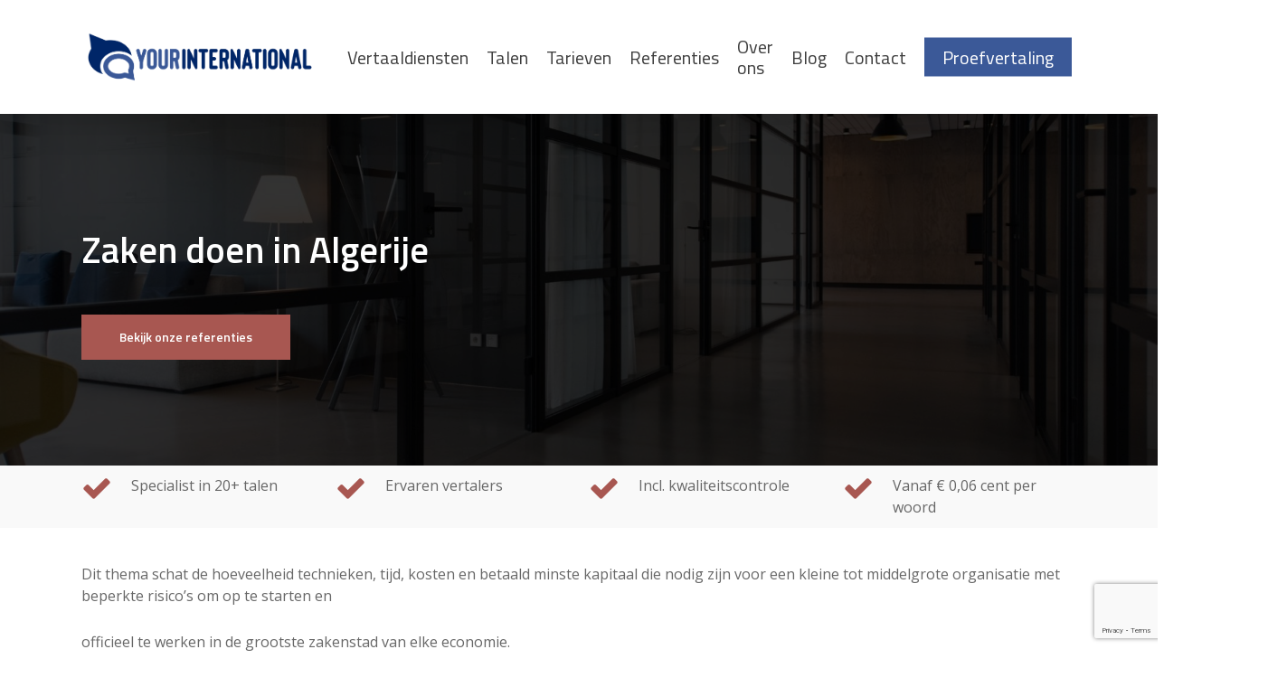

--- FILE ---
content_type: text/html; charset=UTF-8
request_url: https://yourinternational.nl/zaken-doen-in-algerije/
body_size: 21573
content:
<!doctype html>
<html lang="nl-NL" class="no-js">
<head>
	<meta charset="UTF-8">
	<meta name="viewport" content="width=device-width, initial-scale=1, maximum-scale=1, user-scalable=0" /><meta name='robots' content='index, follow, max-image-preview:large, max-snippet:-1, max-video-preview:-1' />

<!-- Google Tag Manager for WordPress by gtm4wp.com -->
<script data-cfasync="false" data-pagespeed-no-defer>
	var gtm4wp_datalayer_name = "dataLayer";
	var dataLayer = dataLayer || [];
</script>
<!-- End Google Tag Manager for WordPress by gtm4wp.com -->
	<!-- This site is optimized with the Yoast SEO plugin v19.11 - https://yoast.com/wordpress/plugins/seo/ -->
	<title>Zaken doen in Algerije - Your International</title>
	<link rel="canonical" href="https://yourinternational.nl/zaken-doen-in-algerije/" />
	<meta property="og:locale" content="nl_NL" />
	<meta property="og:type" content="article" />
	<meta property="og:title" content="Zaken doen in Algerije - Your International" />
	<meta property="og:url" content="https://yourinternational.nl/zaken-doen-in-algerije/" />
	<meta property="og:site_name" content="Your International" />
	<meta name="twitter:card" content="summary_large_image" />
	<meta name="twitter:label1" content="Geschatte leestijd" />
	<meta name="twitter:data1" content="12 minuten" />
	<script type="application/ld+json" class="yoast-schema-graph">{"@context":"https://schema.org","@graph":[{"@type":"WebPage","@id":"https://yourinternational.nl/zaken-doen-in-algerije/","url":"https://yourinternational.nl/zaken-doen-in-algerije/","name":"Zaken doen in Algerije - Your International","isPartOf":{"@id":"https://yourinternational.nl/#website"},"datePublished":"2022-06-23T07:01:47+00:00","dateModified":"2022-06-23T07:01:47+00:00","breadcrumb":{"@id":"https://yourinternational.nl/zaken-doen-in-algerije/#breadcrumb"},"inLanguage":"nl-NL","potentialAction":[{"@type":"ReadAction","target":["https://yourinternational.nl/zaken-doen-in-algerije/"]}]},{"@type":"BreadcrumbList","@id":"https://yourinternational.nl/zaken-doen-in-algerije/#breadcrumb","itemListElement":[{"@type":"ListItem","position":1,"name":"Home","item":"https://yourinternational.nl/"},{"@type":"ListItem","position":2,"name":"Zaken doen in Algerije"}]},{"@type":"WebSite","@id":"https://yourinternational.nl/#website","url":"https://yourinternational.nl/","name":"Your International","description":"Vertaalbureau","potentialAction":[{"@type":"SearchAction","target":{"@type":"EntryPoint","urlTemplate":"https://yourinternational.nl/?s={search_term_string}"},"query-input":"required name=search_term_string"}],"inLanguage":"nl-NL"}]}</script>
	<!-- / Yoast SEO plugin. -->


<link rel='dns-prefetch' href='//www.google.com' />
<link rel='dns-prefetch' href='//fonts.googleapis.com' />
<link rel="alternate" type="application/rss+xml" title="Your International &raquo; feed" href="https://yourinternational.nl/feed/" />
<link rel="alternate" type="application/rss+xml" title="Your International &raquo; reactiesfeed" href="https://yourinternational.nl/comments/feed/" />
<script type="text/javascript">
/* <![CDATA[ */
window._wpemojiSettings = {"baseUrl":"https:\/\/s.w.org\/images\/core\/emoji\/14.0.0\/72x72\/","ext":".png","svgUrl":"https:\/\/s.w.org\/images\/core\/emoji\/14.0.0\/svg\/","svgExt":".svg","source":{"concatemoji":"https:\/\/yourinternational.nl\/wp-includes\/js\/wp-emoji-release.min.js?ver=6.4.5"}};
/*! This file is auto-generated */
!function(i,n){var o,s,e;function c(e){try{var t={supportTests:e,timestamp:(new Date).valueOf()};sessionStorage.setItem(o,JSON.stringify(t))}catch(e){}}function p(e,t,n){e.clearRect(0,0,e.canvas.width,e.canvas.height),e.fillText(t,0,0);var t=new Uint32Array(e.getImageData(0,0,e.canvas.width,e.canvas.height).data),r=(e.clearRect(0,0,e.canvas.width,e.canvas.height),e.fillText(n,0,0),new Uint32Array(e.getImageData(0,0,e.canvas.width,e.canvas.height).data));return t.every(function(e,t){return e===r[t]})}function u(e,t,n){switch(t){case"flag":return n(e,"\ud83c\udff3\ufe0f\u200d\u26a7\ufe0f","\ud83c\udff3\ufe0f\u200b\u26a7\ufe0f")?!1:!n(e,"\ud83c\uddfa\ud83c\uddf3","\ud83c\uddfa\u200b\ud83c\uddf3")&&!n(e,"\ud83c\udff4\udb40\udc67\udb40\udc62\udb40\udc65\udb40\udc6e\udb40\udc67\udb40\udc7f","\ud83c\udff4\u200b\udb40\udc67\u200b\udb40\udc62\u200b\udb40\udc65\u200b\udb40\udc6e\u200b\udb40\udc67\u200b\udb40\udc7f");case"emoji":return!n(e,"\ud83e\udef1\ud83c\udffb\u200d\ud83e\udef2\ud83c\udfff","\ud83e\udef1\ud83c\udffb\u200b\ud83e\udef2\ud83c\udfff")}return!1}function f(e,t,n){var r="undefined"!=typeof WorkerGlobalScope&&self instanceof WorkerGlobalScope?new OffscreenCanvas(300,150):i.createElement("canvas"),a=r.getContext("2d",{willReadFrequently:!0}),o=(a.textBaseline="top",a.font="600 32px Arial",{});return e.forEach(function(e){o[e]=t(a,e,n)}),o}function t(e){var t=i.createElement("script");t.src=e,t.defer=!0,i.head.appendChild(t)}"undefined"!=typeof Promise&&(o="wpEmojiSettingsSupports",s=["flag","emoji"],n.supports={everything:!0,everythingExceptFlag:!0},e=new Promise(function(e){i.addEventListener("DOMContentLoaded",e,{once:!0})}),new Promise(function(t){var n=function(){try{var e=JSON.parse(sessionStorage.getItem(o));if("object"==typeof e&&"number"==typeof e.timestamp&&(new Date).valueOf()<e.timestamp+604800&&"object"==typeof e.supportTests)return e.supportTests}catch(e){}return null}();if(!n){if("undefined"!=typeof Worker&&"undefined"!=typeof OffscreenCanvas&&"undefined"!=typeof URL&&URL.createObjectURL&&"undefined"!=typeof Blob)try{var e="postMessage("+f.toString()+"("+[JSON.stringify(s),u.toString(),p.toString()].join(",")+"));",r=new Blob([e],{type:"text/javascript"}),a=new Worker(URL.createObjectURL(r),{name:"wpTestEmojiSupports"});return void(a.onmessage=function(e){c(n=e.data),a.terminate(),t(n)})}catch(e){}c(n=f(s,u,p))}t(n)}).then(function(e){for(var t in e)n.supports[t]=e[t],n.supports.everything=n.supports.everything&&n.supports[t],"flag"!==t&&(n.supports.everythingExceptFlag=n.supports.everythingExceptFlag&&n.supports[t]);n.supports.everythingExceptFlag=n.supports.everythingExceptFlag&&!n.supports.flag,n.DOMReady=!1,n.readyCallback=function(){n.DOMReady=!0}}).then(function(){return e}).then(function(){var e;n.supports.everything||(n.readyCallback(),(e=n.source||{}).concatemoji?t(e.concatemoji):e.wpemoji&&e.twemoji&&(t(e.twemoji),t(e.wpemoji)))}))}((window,document),window._wpemojiSettings);
/* ]]> */
</script>
<style id='wp-emoji-styles-inline-css' type='text/css'>

	img.wp-smiley, img.emoji {
		display: inline !important;
		border: none !important;
		box-shadow: none !important;
		height: 1em !important;
		width: 1em !important;
		margin: 0 0.07em !important;
		vertical-align: -0.1em !important;
		background: none !important;
		padding: 0 !important;
	}
</style>
<link rel='stylesheet' id='wp-block-library-css' href='https://yourinternational.nl/wp-includes/css/dist/block-library/style.min.css?ver=6.4.5' type='text/css' media='all' />
<style id='classic-theme-styles-inline-css' type='text/css'>
/*! This file is auto-generated */
.wp-block-button__link{color:#fff;background-color:#32373c;border-radius:9999px;box-shadow:none;text-decoration:none;padding:calc(.667em + 2px) calc(1.333em + 2px);font-size:1.125em}.wp-block-file__button{background:#32373c;color:#fff;text-decoration:none}
</style>
<style id='global-styles-inline-css' type='text/css'>
body{--wp--preset--color--black: #000000;--wp--preset--color--cyan-bluish-gray: #abb8c3;--wp--preset--color--white: #ffffff;--wp--preset--color--pale-pink: #f78da7;--wp--preset--color--vivid-red: #cf2e2e;--wp--preset--color--luminous-vivid-orange: #ff6900;--wp--preset--color--luminous-vivid-amber: #fcb900;--wp--preset--color--light-green-cyan: #7bdcb5;--wp--preset--color--vivid-green-cyan: #00d084;--wp--preset--color--pale-cyan-blue: #8ed1fc;--wp--preset--color--vivid-cyan-blue: #0693e3;--wp--preset--color--vivid-purple: #9b51e0;--wp--preset--gradient--vivid-cyan-blue-to-vivid-purple: linear-gradient(135deg,rgba(6,147,227,1) 0%,rgb(155,81,224) 100%);--wp--preset--gradient--light-green-cyan-to-vivid-green-cyan: linear-gradient(135deg,rgb(122,220,180) 0%,rgb(0,208,130) 100%);--wp--preset--gradient--luminous-vivid-amber-to-luminous-vivid-orange: linear-gradient(135deg,rgba(252,185,0,1) 0%,rgba(255,105,0,1) 100%);--wp--preset--gradient--luminous-vivid-orange-to-vivid-red: linear-gradient(135deg,rgba(255,105,0,1) 0%,rgb(207,46,46) 100%);--wp--preset--gradient--very-light-gray-to-cyan-bluish-gray: linear-gradient(135deg,rgb(238,238,238) 0%,rgb(169,184,195) 100%);--wp--preset--gradient--cool-to-warm-spectrum: linear-gradient(135deg,rgb(74,234,220) 0%,rgb(151,120,209) 20%,rgb(207,42,186) 40%,rgb(238,44,130) 60%,rgb(251,105,98) 80%,rgb(254,248,76) 100%);--wp--preset--gradient--blush-light-purple: linear-gradient(135deg,rgb(255,206,236) 0%,rgb(152,150,240) 100%);--wp--preset--gradient--blush-bordeaux: linear-gradient(135deg,rgb(254,205,165) 0%,rgb(254,45,45) 50%,rgb(107,0,62) 100%);--wp--preset--gradient--luminous-dusk: linear-gradient(135deg,rgb(255,203,112) 0%,rgb(199,81,192) 50%,rgb(65,88,208) 100%);--wp--preset--gradient--pale-ocean: linear-gradient(135deg,rgb(255,245,203) 0%,rgb(182,227,212) 50%,rgb(51,167,181) 100%);--wp--preset--gradient--electric-grass: linear-gradient(135deg,rgb(202,248,128) 0%,rgb(113,206,126) 100%);--wp--preset--gradient--midnight: linear-gradient(135deg,rgb(2,3,129) 0%,rgb(40,116,252) 100%);--wp--preset--font-size--small: 13px;--wp--preset--font-size--medium: 20px;--wp--preset--font-size--large: 36px;--wp--preset--font-size--x-large: 42px;--wp--preset--spacing--20: 0.44rem;--wp--preset--spacing--30: 0.67rem;--wp--preset--spacing--40: 1rem;--wp--preset--spacing--50: 1.5rem;--wp--preset--spacing--60: 2.25rem;--wp--preset--spacing--70: 3.38rem;--wp--preset--spacing--80: 5.06rem;--wp--preset--shadow--natural: 6px 6px 9px rgba(0, 0, 0, 0.2);--wp--preset--shadow--deep: 12px 12px 50px rgba(0, 0, 0, 0.4);--wp--preset--shadow--sharp: 6px 6px 0px rgba(0, 0, 0, 0.2);--wp--preset--shadow--outlined: 6px 6px 0px -3px rgba(255, 255, 255, 1), 6px 6px rgba(0, 0, 0, 1);--wp--preset--shadow--crisp: 6px 6px 0px rgba(0, 0, 0, 1);}:where(.is-layout-flex){gap: 0.5em;}:where(.is-layout-grid){gap: 0.5em;}body .is-layout-flow > .alignleft{float: left;margin-inline-start: 0;margin-inline-end: 2em;}body .is-layout-flow > .alignright{float: right;margin-inline-start: 2em;margin-inline-end: 0;}body .is-layout-flow > .aligncenter{margin-left: auto !important;margin-right: auto !important;}body .is-layout-constrained > .alignleft{float: left;margin-inline-start: 0;margin-inline-end: 2em;}body .is-layout-constrained > .alignright{float: right;margin-inline-start: 2em;margin-inline-end: 0;}body .is-layout-constrained > .aligncenter{margin-left: auto !important;margin-right: auto !important;}body .is-layout-constrained > :where(:not(.alignleft):not(.alignright):not(.alignfull)){max-width: var(--wp--style--global--content-size);margin-left: auto !important;margin-right: auto !important;}body .is-layout-constrained > .alignwide{max-width: var(--wp--style--global--wide-size);}body .is-layout-flex{display: flex;}body .is-layout-flex{flex-wrap: wrap;align-items: center;}body .is-layout-flex > *{margin: 0;}body .is-layout-grid{display: grid;}body .is-layout-grid > *{margin: 0;}:where(.wp-block-columns.is-layout-flex){gap: 2em;}:where(.wp-block-columns.is-layout-grid){gap: 2em;}:where(.wp-block-post-template.is-layout-flex){gap: 1.25em;}:where(.wp-block-post-template.is-layout-grid){gap: 1.25em;}.has-black-color{color: var(--wp--preset--color--black) !important;}.has-cyan-bluish-gray-color{color: var(--wp--preset--color--cyan-bluish-gray) !important;}.has-white-color{color: var(--wp--preset--color--white) !important;}.has-pale-pink-color{color: var(--wp--preset--color--pale-pink) !important;}.has-vivid-red-color{color: var(--wp--preset--color--vivid-red) !important;}.has-luminous-vivid-orange-color{color: var(--wp--preset--color--luminous-vivid-orange) !important;}.has-luminous-vivid-amber-color{color: var(--wp--preset--color--luminous-vivid-amber) !important;}.has-light-green-cyan-color{color: var(--wp--preset--color--light-green-cyan) !important;}.has-vivid-green-cyan-color{color: var(--wp--preset--color--vivid-green-cyan) !important;}.has-pale-cyan-blue-color{color: var(--wp--preset--color--pale-cyan-blue) !important;}.has-vivid-cyan-blue-color{color: var(--wp--preset--color--vivid-cyan-blue) !important;}.has-vivid-purple-color{color: var(--wp--preset--color--vivid-purple) !important;}.has-black-background-color{background-color: var(--wp--preset--color--black) !important;}.has-cyan-bluish-gray-background-color{background-color: var(--wp--preset--color--cyan-bluish-gray) !important;}.has-white-background-color{background-color: var(--wp--preset--color--white) !important;}.has-pale-pink-background-color{background-color: var(--wp--preset--color--pale-pink) !important;}.has-vivid-red-background-color{background-color: var(--wp--preset--color--vivid-red) !important;}.has-luminous-vivid-orange-background-color{background-color: var(--wp--preset--color--luminous-vivid-orange) !important;}.has-luminous-vivid-amber-background-color{background-color: var(--wp--preset--color--luminous-vivid-amber) !important;}.has-light-green-cyan-background-color{background-color: var(--wp--preset--color--light-green-cyan) !important;}.has-vivid-green-cyan-background-color{background-color: var(--wp--preset--color--vivid-green-cyan) !important;}.has-pale-cyan-blue-background-color{background-color: var(--wp--preset--color--pale-cyan-blue) !important;}.has-vivid-cyan-blue-background-color{background-color: var(--wp--preset--color--vivid-cyan-blue) !important;}.has-vivid-purple-background-color{background-color: var(--wp--preset--color--vivid-purple) !important;}.has-black-border-color{border-color: var(--wp--preset--color--black) !important;}.has-cyan-bluish-gray-border-color{border-color: var(--wp--preset--color--cyan-bluish-gray) !important;}.has-white-border-color{border-color: var(--wp--preset--color--white) !important;}.has-pale-pink-border-color{border-color: var(--wp--preset--color--pale-pink) !important;}.has-vivid-red-border-color{border-color: var(--wp--preset--color--vivid-red) !important;}.has-luminous-vivid-orange-border-color{border-color: var(--wp--preset--color--luminous-vivid-orange) !important;}.has-luminous-vivid-amber-border-color{border-color: var(--wp--preset--color--luminous-vivid-amber) !important;}.has-light-green-cyan-border-color{border-color: var(--wp--preset--color--light-green-cyan) !important;}.has-vivid-green-cyan-border-color{border-color: var(--wp--preset--color--vivid-green-cyan) !important;}.has-pale-cyan-blue-border-color{border-color: var(--wp--preset--color--pale-cyan-blue) !important;}.has-vivid-cyan-blue-border-color{border-color: var(--wp--preset--color--vivid-cyan-blue) !important;}.has-vivid-purple-border-color{border-color: var(--wp--preset--color--vivid-purple) !important;}.has-vivid-cyan-blue-to-vivid-purple-gradient-background{background: var(--wp--preset--gradient--vivid-cyan-blue-to-vivid-purple) !important;}.has-light-green-cyan-to-vivid-green-cyan-gradient-background{background: var(--wp--preset--gradient--light-green-cyan-to-vivid-green-cyan) !important;}.has-luminous-vivid-amber-to-luminous-vivid-orange-gradient-background{background: var(--wp--preset--gradient--luminous-vivid-amber-to-luminous-vivid-orange) !important;}.has-luminous-vivid-orange-to-vivid-red-gradient-background{background: var(--wp--preset--gradient--luminous-vivid-orange-to-vivid-red) !important;}.has-very-light-gray-to-cyan-bluish-gray-gradient-background{background: var(--wp--preset--gradient--very-light-gray-to-cyan-bluish-gray) !important;}.has-cool-to-warm-spectrum-gradient-background{background: var(--wp--preset--gradient--cool-to-warm-spectrum) !important;}.has-blush-light-purple-gradient-background{background: var(--wp--preset--gradient--blush-light-purple) !important;}.has-blush-bordeaux-gradient-background{background: var(--wp--preset--gradient--blush-bordeaux) !important;}.has-luminous-dusk-gradient-background{background: var(--wp--preset--gradient--luminous-dusk) !important;}.has-pale-ocean-gradient-background{background: var(--wp--preset--gradient--pale-ocean) !important;}.has-electric-grass-gradient-background{background: var(--wp--preset--gradient--electric-grass) !important;}.has-midnight-gradient-background{background: var(--wp--preset--gradient--midnight) !important;}.has-small-font-size{font-size: var(--wp--preset--font-size--small) !important;}.has-medium-font-size{font-size: var(--wp--preset--font-size--medium) !important;}.has-large-font-size{font-size: var(--wp--preset--font-size--large) !important;}.has-x-large-font-size{font-size: var(--wp--preset--font-size--x-large) !important;}
.wp-block-navigation a:where(:not(.wp-element-button)){color: inherit;}
:where(.wp-block-post-template.is-layout-flex){gap: 1.25em;}:where(.wp-block-post-template.is-layout-grid){gap: 1.25em;}
:where(.wp-block-columns.is-layout-flex){gap: 2em;}:where(.wp-block-columns.is-layout-grid){gap: 2em;}
.wp-block-pullquote{font-size: 1.5em;line-height: 1.6;}
</style>
<link rel='stylesheet' id='contact-form-7-css' href='https://yourinternational.nl/wp-content/plugins/contact-form-7/includes/css/styles.css?ver=5.6.4' type='text/css' media='all' />
<link rel='stylesheet' id='font-awesome-css' href='https://yourinternational.nl/wp-content/plugins/elementor/assets/lib/font-awesome/css/font-awesome.min.css?ver=4.7.0' type='text/css' media='all' />
<link rel='stylesheet' id='salient-grid-system-css' href='https://yourinternational.nl/wp-content/themes/salient/css/build/grid-system.css?ver=14.0.7' type='text/css' media='all' />
<link rel='stylesheet' id='main-styles-css' href='https://yourinternational.nl/wp-content/themes/salient/css/build/style.css?ver=14.0.7' type='text/css' media='all' />
<style id='main-styles-inline-css' type='text/css'>
html body[data-header-resize="1"] .container-wrap, html body[data-header-format="left-header"][data-header-resize="0"] .container-wrap, html body[data-header-resize="0"] .container-wrap, body[data-header-format="left-header"][data-header-resize="0"] .container-wrap { padding-top: 0; } .main-content > .row > #breadcrumbs.yoast { padding: 20px 0; }
</style>
<link rel='stylesheet' id='nectar-element-highlighted-text-css' href='https://yourinternational.nl/wp-content/themes/salient/css/build/elements/element-highlighted-text.css?ver=14.0.7' type='text/css' media='all' />
<link rel='stylesheet' id='nectar-element-icon-list-css' href='https://yourinternational.nl/wp-content/themes/salient/css/build/elements/element-icon-list.css?ver=14.0.7' type='text/css' media='all' />
<link rel='stylesheet' id='nectar-element-toggle-panels-css' href='https://yourinternational.nl/wp-content/themes/salient/css/build/elements/element-toggles.css?ver=14.0.7' type='text/css' media='all' />
<link rel='stylesheet' id='nectar-element-milestone-css' href='https://yourinternational.nl/wp-content/themes/salient/css/build/elements/element-milestone.css?ver=14.0.7' type='text/css' media='all' />
<link rel='stylesheet' id='nectar-element-icon-with-text-css' href='https://yourinternational.nl/wp-content/themes/salient/css/build/elements/element-icon-with-text.css?ver=14.0.7' type='text/css' media='all' />
<link rel='stylesheet' id='nectar_default_font_open_sans-css' href='https://fonts.googleapis.com/css?family=Open+Sans%3A300%2C400%2C600%2C700&#038;subset=latin%2Clatin-ext' type='text/css' media='all' />
<link rel='stylesheet' id='responsive-css' href='https://yourinternational.nl/wp-content/themes/salient/css/build/responsive.css?ver=14.0.7' type='text/css' media='all' />
<link rel='stylesheet' id='skin-ascend-css' href='https://yourinternational.nl/wp-content/themes/salient/css/build/ascend.css?ver=14.0.7' type='text/css' media='all' />
<link rel='stylesheet' id='salient-wp-menu-dynamic-css' href='https://yourinternational.nl/wp-content/uploads/salient/menu-dynamic.css?ver=63888' type='text/css' media='all' />
<link rel='stylesheet' id='tablepress-default-css' href='https://yourinternational.nl/wp-content/plugins/tablepress/css/default.min.css?ver=1.14' type='text/css' media='all' />
<link rel='stylesheet' id='js_composer_front-css' href='https://yourinternational.nl/wp-content/plugins/js_composer_salient/assets/css/js_composer.min.css?ver=6.7.1' type='text/css' media='all' />
<link rel='stylesheet' id='dynamic-css-css' href='https://yourinternational.nl/wp-content/themes/salient/css/salient-dynamic-styles.css?ver=25651' type='text/css' media='all' />
<style id='dynamic-css-inline-css' type='text/css'>
@media only screen and (min-width:1000px){body #ajax-content-wrap.no-scroll{min-height:calc(100vh - 126px);height:calc(100vh - 126px)!important;}}@media only screen and (min-width:1000px){#page-header-wrap.fullscreen-header,#page-header-wrap.fullscreen-header #page-header-bg,html:not(.nectar-box-roll-loaded) .nectar-box-roll > #page-header-bg.fullscreen-header,.nectar_fullscreen_zoom_recent_projects,#nectar_fullscreen_rows:not(.afterLoaded) > div{height:calc(100vh - 125px);}.wpb_row.vc_row-o-full-height.top-level,.wpb_row.vc_row-o-full-height.top-level > .col.span_12{min-height:calc(100vh - 125px);}html:not(.nectar-box-roll-loaded) .nectar-box-roll > #page-header-bg.fullscreen-header{top:126px;}.nectar-slider-wrap[data-fullscreen="true"]:not(.loaded),.nectar-slider-wrap[data-fullscreen="true"]:not(.loaded) .swiper-container{height:calc(100vh - 124px)!important;}.admin-bar .nectar-slider-wrap[data-fullscreen="true"]:not(.loaded),.admin-bar .nectar-slider-wrap[data-fullscreen="true"]:not(.loaded) .swiper-container{height:calc(100vh - 124px - 32px)!important;}}@media only screen and (max-width:999px){.using-mobile-browser #nectar_fullscreen_rows:not(.afterLoaded):not([data-mobile-disable="on"]) > div{height:calc(100vh - 116px);}.using-mobile-browser .wpb_row.vc_row-o-full-height.top-level,.using-mobile-browser .wpb_row.vc_row-o-full-height.top-level > .col.span_12,[data-permanent-transparent="1"].using-mobile-browser .wpb_row.vc_row-o-full-height.top-level,[data-permanent-transparent="1"].using-mobile-browser .wpb_row.vc_row-o-full-height.top-level > .col.span_12{min-height:calc(100vh - 116px);}html:not(.nectar-box-roll-loaded) .nectar-box-roll > #page-header-bg.fullscreen-header,.nectar_fullscreen_zoom_recent_projects,.nectar-slider-wrap[data-fullscreen="true"]:not(.loaded),.nectar-slider-wrap[data-fullscreen="true"]:not(.loaded) .swiper-container,#nectar_fullscreen_rows:not(.afterLoaded):not([data-mobile-disable="on"]) > div{height:calc(100vh - 63px);}.wpb_row.vc_row-o-full-height.top-level,.wpb_row.vc_row-o-full-height.top-level > .col.span_12{min-height:calc(100vh - 63px);}body[data-transparent-header="false"] #ajax-content-wrap.no-scroll{min-height:calc(100vh - 63px);height:calc(100vh - 63px);}}.col.padding-2-percent > .vc_column-inner,.col.padding-2-percent > .n-sticky > .vc_column-inner{padding:calc(600px * 0.03);}@media only screen and (max-width:690px){.col.padding-2-percent > .vc_column-inner,.col.padding-2-percent > .n-sticky > .vc_column-inner{padding:calc(100vw * 0.03);}}@media only screen and (min-width:1000px){.col.padding-2-percent > .vc_column-inner,.col.padding-2-percent > .n-sticky > .vc_column-inner{padding:calc((100vw - 180px) * 0.02);}.column_container:not(.vc_col-sm-12) .col.padding-2-percent > .vc_column-inner{padding:calc((100vw - 180px) * 0.01);}}@media only screen and (min-width:1425px){.col.padding-2-percent > .vc_column-inner{padding:calc(1245px * 0.02);}.column_container:not(.vc_col-sm-12) .col.padding-2-percent > .vc_column-inner{padding:calc(1245px * 0.01);}}.full-width-content .col.padding-2-percent > .vc_column-inner{padding:calc(100vw * 0.02);}@media only screen and (max-width:999px){.full-width-content .col.padding-2-percent > .vc_column-inner{padding:calc(100vw * 0.03);}}@media only screen and (min-width:1000px){.full-width-content .column_container:not(.vc_col-sm-12) .col.padding-2-percent > .vc_column-inner{padding:calc(100vw * 0.01);}}#ajax-content-wrap .col[data-padding-pos="top-bottom"]> .vc_column-inner,#ajax-content-wrap .col[data-padding-pos="top-bottom"] > .n-sticky > .vc_column-inner{padding-left:0;padding-right:0}.col.padding-1-percent > .vc_column-inner,.col.padding-1-percent > .n-sticky > .vc_column-inner{padding:calc(600px * 0.01);}@media only screen and (max-width:690px){.col.padding-1-percent > .vc_column-inner,.col.padding-1-percent > .n-sticky > .vc_column-inner{padding:calc(100vw * 0.01);}}@media only screen and (min-width:1000px){.col.padding-1-percent > .vc_column-inner,.col.padding-1-percent > .n-sticky > .vc_column-inner{padding:calc((100vw - 180px) * 0.01);}.column_container:not(.vc_col-sm-12) .col.padding-1-percent > .vc_column-inner{padding:calc((100vw - 180px) * 0.005);}}@media only screen and (min-width:1425px){.col.padding-1-percent > .vc_column-inner{padding:calc(1245px * 0.01);}.column_container:not(.vc_col-sm-12) .col.padding-1-percent > .vc_column-inner{padding:calc(1245px * 0.005);}}.full-width-content .col.padding-1-percent > .vc_column-inner{padding:calc(100vw * 0.01);}@media only screen and (max-width:999px){.full-width-content .col.padding-1-percent > .vc_column-inner{padding:calc(100vw * 0.01);}}@media only screen and (min-width:1000px){.full-width-content .column_container:not(.vc_col-sm-12) .col.padding-1-percent > .vc_column-inner{padding:calc(100vw * 0.005);}}#ajax-content-wrap .col[data-padding-pos="bottom-right"] > .vc_column-inner{padding-left:0;padding-top:0}.img-with-aniamtion-wrap[data-border-radius="none"] .img-with-animation,.img-with-aniamtion-wrap[data-border-radius="none"] .hover-wrap{border-radius:none;}.img-with-aniamtion-wrap[data-max-width="125%"] .inner{width:125%;display:block;}.img-with-aniamtion-wrap[data-max-width="125%"] img{max-width:100%;width:auto;}.img-with-aniamtion-wrap[data-max-width="125%"][data-shadow*="depth"] img{max-width:none;width:100%;}.img-with-aniamtion-wrap[data-max-width="125%"]:not(.right) img{backface-visibility:hidden;}@media only screen and (max-width :999px){.img-with-aniamtion-wrap[data-max-width="125%"] .inner{max-width:100%;}.img-with-animation[data-max-width="125%"]{max-width:100%;margin-left:0;}}.nectar-highlighted-text[data-color="#ff1053"]:not([data-style="text_outline"]) em{background-image:linear-gradient(to right,#ff1053 0,#ff1053 100%);}.nectar-highlighted-text[data-color="#ff1053"]:not([data-style="text_outline"]) em.has-link,.nectar-highlighted-text[data-color="#ff1053"]:not([data-style="text_outline"]) a em{background-image:linear-gradient(to right,#ff1053 0,#ff1053 100%),linear-gradient(to right,#ff1053 0,#ff1053 100%);}div[data-style="minimal"] .toggle[data-inner-wrap="true"] > div .inner-toggle-wrap{padding:0 0 30px 0;}div[data-style="minimal"] .toggle h3 a{padding:30px 70px 30px 0;transition:color 0.15s ease;}div[data-style="minimal"] .toggle{border-bottom:2px solid rgba(0,0,0,0.08);transition:border-color 0.15s ease;}body div[data-style="minimal"] .toggle{margin-bottom:0}div[data-style="minimal"] .toggle h3 i:before{content:" ";top:14px;left:6px;margin-top:-2px;width:14px;height:2px;position:absolute;background-color:#888;transition:background-color 0.15s ease;}div[data-style="minimal"] .toggle h3 i:after{content:" ";top:6px;left:14px;width:2px;margin-left:-2px;height:14px;position:absolute;background-color:#888;transition:transform 0.45s cubic-bezier(.3,.4,.2,1),background-color 0.15s ease;}.light div[data-style="minimal"] .toggle{border-color:rgba(255,255,255,0.2)}@media only screen and (max-width :690px){div[data-style="minimal"] .toggle h3 a{font-size:20px;line-height:24px;}}.screen-reader-text,.nectar-skip-to-content:not(:focus){border:0;clip:rect(1px,1px,1px,1px);clip-path:inset(50%);height:1px;margin:-1px;overflow:hidden;padding:0;position:absolute!important;width:1px;word-wrap:normal!important;}
/* hide off canvas menu on Desktop so a seperate mobile menu can be used */
ul.buttons[data-user-set-ocm="1"] li.slide-out-widget-area-toggle {
    display: none !important;
}
</style>
<link rel='stylesheet' id='redux-google-fonts-salient_redux-css' href='https://fonts.googleapis.com/css?family=Titillium+Web%3A400%2C600%7COpen+Sans&#038;ver=1660228941' type='text/css' media='all' />
<script type="text/javascript" src="https://yourinternational.nl/wp-includes/js/jquery/jquery.min.js?ver=3.7.1" id="jquery-core-js"></script>
<script type="text/javascript" src="https://yourinternational.nl/wp-includes/js/jquery/jquery-migrate.min.js?ver=3.4.1" id="jquery-migrate-js"></script>
<script type="text/javascript" id="cf7rl-redirect_method-js-extra">
/* <![CDATA[ */
var cf7rl_ajax_object = {"cf7rl_ajax_url":"https:\/\/yourinternational.nl\/wp-admin\/admin-ajax.php","cf7rl_forms":"[\"|426|url|https:\\\/\\\/www.yourinternational.nl\\\/bedankt-proefvertaling\\\/|1|\",\"|361|url|https:\\\/\\\/www.yourinternational.nl\\\/contact-bedankt\\\/|0|\",\"|91|url|https:\\\/\\\/www.yourinternational.nl\\\/bedankt-kickstartvoucher\\\/|0|\"]"};
/* ]]> */
</script>
<script type="text/javascript" src="https://yourinternational.nl/wp-content/plugins/cf7-redirect-thank-you-page/includes/../assets/js/redirect_method.js" id="cf7rl-redirect_method-js"></script>
<link rel="https://api.w.org/" href="https://yourinternational.nl/wp-json/" /><link rel="alternate" type="application/json" href="https://yourinternational.nl/wp-json/wp/v2/pages/8611" /><link rel="EditURI" type="application/rsd+xml" title="RSD" href="https://yourinternational.nl/xmlrpc.php?rsd" />
<meta name="generator" content="WordPress 6.4.5" />
<link rel='shortlink' href='https://yourinternational.nl/?p=8611' />
<link rel="alternate" type="application/json+oembed" href="https://yourinternational.nl/wp-json/oembed/1.0/embed?url=https%3A%2F%2Fyourinternational.nl%2Fzaken-doen-in-algerije%2F" />
<link rel="alternate" type="text/xml+oembed" href="https://yourinternational.nl/wp-json/oembed/1.0/embed?url=https%3A%2F%2Fyourinternational.nl%2Fzaken-doen-in-algerije%2F&#038;format=xml" />
<!-- Google tag (gtag.js) -->
<script async src="https://www.googletagmanager.com/gtag/js?id=UA-114660014-1"></script>
<script>
  window.dataLayer = window.dataLayer || [];
  function gtag(){dataLayer.push(arguments);}
  gtag('js', new Date());

  gtag('config', 'UA-114660014-1');
</script>
<!-- Google Tag Manager for WordPress by gtm4wp.com -->
<!-- GTM Container placement set to off -->
<script data-cfasync="false" data-pagespeed-no-defer>
	var dataLayer_content = {"pagePostType":"page","pagePostType2":"single-page","pagePostAuthor":"Malshik"};
	dataLayer.push( dataLayer_content );
</script>
<script type="text/javascript">
	console.warn && console.warn("[GTM4WP] Google Tag Manager container code placement set to OFF !!!");
	console.warn && console.warn("[GTM4WP] Data layer codes are active but GTM container must be loaded using custom coding !!!");
</script>
<!-- End Google Tag Manager for WordPress by gtm4wp.com --><script type="text/javascript"> var root = document.getElementsByTagName( "html" )[0]; root.setAttribute( "class", "js" ); </script><meta name="generator" content="Elementor 3.12.1; features: e_dom_optimization, e_optimized_assets_loading, e_optimized_css_loading, a11y_improvements, additional_custom_breakpoints; settings: css_print_method-external, google_font-enabled, font_display-swap">
<style type="text/css">.recentcomments a{display:inline !important;padding:0 !important;margin:0 !important;}</style><meta name="generator" content="Powered by WPBakery Page Builder - drag and drop page builder for WordPress."/>
<!-- Leadinfo tracking code -->
<script> (function(l,e,a,d,i,n,f,o){if(!l[i]){l.GlobalLeadinfoNamespace=l.GlobalLeadinfoNamespace||[];
l.GlobalLeadinfoNamespace.push(i);l[i]=function(){(l[i].q=l[i].q||[]).push(arguments)};l[i].t=l[i].t||n;
l[i].q=l[i].q||[];o=e.createElement(a);f=e.getElementsByTagName(a)[0];o.async=1;o.src=d;f.parentNode.insertBefore(o,f);}
}(window,document,"script","https://cdn.leadinfo.net/ping.js","leadinfo","LI-60E5A1E3E6AD1")); </script><link rel="icon" href="https://yourinternational.nl/wp-content/uploads/2022/03/cropped-YI-01-FAV-1-32x32.png" sizes="32x32" />
<link rel="icon" href="https://yourinternational.nl/wp-content/uploads/2022/03/cropped-YI-01-FAV-1-192x192.png" sizes="192x192" />
<link rel="apple-touch-icon" href="https://yourinternational.nl/wp-content/uploads/2022/03/cropped-YI-01-FAV-1-180x180.png" />
<meta name="msapplication-TileImage" content="https://yourinternational.nl/wp-content/uploads/2022/03/cropped-YI-01-FAV-1-270x270.png" />
		<style type="text/css" id="wp-custom-css">
			

/** Start Block Kit CSS: 142-3-a175df65179b9ef6a5ca9f1b2c0202b9 **/

.envato-block__preview{
	overflow: visible;
}

/* Border Radius */
.envato-kit-139-accordion .elementor-widget-container{
	border-radius: 10px !important;
}
.envato-kit-139-map iframe,
.envato-kit-139-slider .slick-slide,
.envato-kit-139-flipbox .elementor-flip-box div{
		border-radius: 10px !important;

}


/** End Block Kit CSS: 142-3-a175df65179b9ef6a5ca9f1b2c0202b9 **/



/** Start Block Kit CSS: 143-3-7969bb877702491bc5ca272e536ada9d **/

.envato-block__preview{overflow: visible;}
/* Material Button Click Effect */
.envato-kit-140-material-hit .menu-item a,
.envato-kit-140-material-button .elementor-button{
  background-position: center;
  transition: background 0.8s;
}
.envato-kit-140-material-hit .menu-item a:hover,
.envato-kit-140-material-button .elementor-button:hover{
  background: radial-gradient(circle, transparent 1%, #fff 1%) center/15000%;
}
.envato-kit-140-material-hit .menu-item a:active,
.envato-kit-140-material-button .elementor-button:active{
  background-color: #FFF;
  background-size: 100%;
  transition: background 0s;
}

/* Field Shadow */
.envato-kit-140-big-shadow-form .elementor-field-textual{
	box-shadow: 0 20px 30px rgba(0,0,0, .05);
}

/* FAQ */
.envato-kit-140-faq .elementor-accordion .elementor-accordion-item{
	border-width: 0 0 1px !important;
}

/* Scrollable Columns */
.envato-kit-140-scrollable{
	 height: 100%;
   overflow: auto;
   overflow-x: hidden;
}

/* ImageBox: No Space */
.envato-kit-140-imagebox-nospace:hover{
	transform: scale(1.1);
	transition: all 0.3s;
}
.envato-kit-140-imagebox-nospace figure{
	line-height: 0;
}

.envato-kit-140-slide .elementor-slide-content{
	background: #FFF;
	margin-left: -60px;
	padding: 1em;
}
.envato-kit-140-carousel .slick-active:not(.slick-current)  img{
	padding: 20px !important;
	transition: all .9s;
}

/** End Block Kit CSS: 143-3-7969bb877702491bc5ca272e536ada9d **/

		</style>
		<noscript><style> .wpb_animate_when_almost_visible { opacity: 1; }</style></noscript></head><body class="page-template-default page page-id-8611 ascend wpb-js-composer js-comp-ver-6.7.1 vc_responsive elementor-default elementor-kit-9516" data-footer-reveal="false" data-footer-reveal-shadow="none" data-header-format="default" data-body-border="off" data-boxed-style="" data-header-breakpoint="1000" data-dropdown-style="minimal" data-cae="easeOutCubic" data-cad="750" data-megamenu-width="contained" data-aie="none" data-ls="fancybox" data-apte="standard" data-hhun="0" data-fancy-form-rcs="default" data-form-style="default" data-form-submit="regular" data-is="minimal" data-button-style="default" data-user-account-button="false" data-flex-cols="true" data-col-gap="default" data-header-inherit-rc="false" data-header-search="false" data-animated-anchors="true" data-ajax-transitions="false" data-full-width-header="false" data-slide-out-widget-area="true" data-slide-out-widget-area-style="slide-out-from-right" data-user-set-ocm="1" data-loading-animation="none" data-bg-header="false" data-responsive="1" data-ext-responsive="true" data-ext-padding="90" data-header-resize="1" data-header-color="custom" data-transparent-header="false" data-cart="false" data-remove-m-parallax="" data-remove-m-video-bgs="" data-m-animate="0" data-force-header-trans-color="light" data-smooth-scrolling="0" data-permanent-transparent="false" >

	
	<script type="text/javascript">
	 (function(window, document) {

		 if(navigator.userAgent.match(/(Android|iPod|iPhone|iPad|BlackBerry|IEMobile|Opera Mini)/)) {
			 document.body.className += " using-mobile-browser mobile ";
		 }

		 if( !("ontouchstart" in window) ) {

			 var body = document.querySelector("body");
			 var winW = window.innerWidth;
			 var bodyW = body.clientWidth;

			 if (winW > bodyW + 4) {
				 body.setAttribute("style", "--scroll-bar-w: " + (winW - bodyW - 4) + "px");
			 } else {
				 body.setAttribute("style", "--scroll-bar-w: 0px");
			 }
		 }

	 })(window, document);
   </script><a href="#ajax-content-wrap" class="nectar-skip-to-content">Skip to main content</a>	
	<div id="header-space"  data-header-mobile-fixed='1'></div> 
	
		<div id="header-outer" data-has-menu="true" data-has-buttons="yes" data-header-button_style="default" data-using-pr-menu="false" data-mobile-fixed="1" data-ptnm="false" data-lhe="animated_underline" data-user-set-bg="#ffffff" data-format="default" data-permanent-transparent="false" data-megamenu-rt="0" data-remove-fixed="0" data-header-resize="1" data-cart="false" data-transparency-option="0" data-box-shadow="large" data-shrink-num="6" data-using-secondary="0" data-using-logo="1" data-logo-height="70" data-m-logo-height="40" data-padding="28" data-full-width="false" data-condense="false" >
		
<header id="top">
	<div class="container">
		<div class="row">
			<div class="col span_3">
								<a id="logo" href="https://yourinternational.nl" data-supplied-ml-starting-dark="false" data-supplied-ml-starting="false" data-supplied-ml="false" >
					<img class="stnd skip-lazy dark-version" width="5254" height="1404" alt="Your International" src="https://yourinternational.nl/wp-content/uploads/2022/03/YI-01-1.png"  />				</a>
							</div><!--/span_3-->

			<div class="col span_9 col_last">
									<div class="nectar-mobile-only mobile-header"><div class="inner"></div></div>
													<div class="slide-out-widget-area-toggle mobile-icon slide-out-from-right" data-custom-color="false" data-icon-animation="simple-transform">
						<div> <a href="#sidewidgetarea" aria-label="Navigation Menu" aria-expanded="false" class="closed using-label">
							<i class="label">Menu</i><span aria-hidden="true"> <i class="lines-button x2"> <i class="lines"></i> </i> </span>
						</a></div>
					</div>
				
									<nav>
													<ul class="sf-menu">
								<li id="menu-item-9242" class="menu-item menu-item-type-post_type menu-item-object-page menu-item-has-children nectar-regular-menu-item menu-item-9242"><a href="https://yourinternational.nl/vertaaldiensten/"><span class="menu-title-text">Vertaaldiensten</span></a>
<ul class="sub-menu">
	<li id="menu-item-9334" class="menu-item menu-item-type-post_type menu-item-object-page nectar-regular-menu-item menu-item-9334"><a href="https://yourinternational.nl/vertaaldiensten/communicatie-vertalingen/"><span class="menu-title-text">Communicatie vertalingen</span></a></li>
	<li id="menu-item-9337" class="menu-item menu-item-type-post_type menu-item-object-page nectar-regular-menu-item menu-item-9337"><a href="https://yourinternational.nl/vertaaldiensten/technische-vertalingen/"><span class="menu-title-text">Technische vertalingen</span></a></li>
	<li id="menu-item-9335" class="menu-item menu-item-type-post_type menu-item-object-page nectar-regular-menu-item menu-item-9335"><a href="https://yourinternational.nl/vertaaldiensten/e-commerce-vertalingen/"><span class="menu-title-text">E-commerce vertalingen</span></a></li>
	<li id="menu-item-9336" class="menu-item menu-item-type-post_type menu-item-object-page nectar-regular-menu-item menu-item-9336"><a href="https://yourinternational.nl/vertaaldiensten/juridische-academische-vertalingen/"><span class="menu-title-text">Juridische vertalingen</span></a></li>
</ul>
</li>
<li id="menu-item-9338" class="megamenu columns-4 menu-item menu-item-type-custom menu-item-object-custom menu-item-has-children nectar-regular-menu-item menu-item-9338"><a href="#"><span class="menu-title-text">Talen</span></a>
<ul class="sub-menu">
	<li id="menu-item-9339" class="menu-item menu-item-type-custom menu-item-object-custom menu-item-has-children nectar-regular-menu-item menu-item-9339"><a href="#"><span class="menu-title-text">Ervaren vertalers</span><span class="sf-sub-indicator"><i class="fa fa-angle-right icon-in-menu" aria-hidden="true"></i></span></a>
	<ul class="sub-menu">
		<li id="menu-item-9351" class="menu-item menu-item-type-post_type menu-item-object-page nectar-regular-menu-item menu-item-9351"><a href="https://yourinternational.nl/vertaalbureau-arabisch/"><span class="menu-title-text">Vertaalbureau Arabisch</span></a></li>
		<li id="menu-item-9352" class="menu-item menu-item-type-post_type menu-item-object-page nectar-regular-menu-item menu-item-9352"><a href="https://yourinternational.nl/vertaalbureau-chinees/"><span class="menu-title-text">Vertaalbureau Chinees</span></a></li>
		<li id="menu-item-9353" class="menu-item menu-item-type-post_type menu-item-object-page nectar-regular-menu-item menu-item-9353"><a href="https://yourinternational.nl/vertaalbureau-deens/"><span class="menu-title-text">Vertaalbureau Deens</span></a></li>
		<li id="menu-item-9354" class="menu-item menu-item-type-post_type menu-item-object-page nectar-regular-menu-item menu-item-9354"><a href="https://yourinternational.nl/vertaalbureau-duits/"><span class="menu-title-text">Vertaalbureau Duits</span></a></li>
	</ul>
</li>
	<li id="menu-item-9340" class="menu-item menu-item-type-custom menu-item-object-custom menu-item-has-children nectar-regular-menu-item menu-item-9340"><a href="#"><span class="menu-title-text">Beoordeeld met een 10</span><span class="sf-sub-indicator"><i class="fa fa-angle-right icon-in-menu" aria-hidden="true"></i></span></a>
	<ul class="sub-menu">
		<li id="menu-item-9355" class="menu-item menu-item-type-post_type menu-item-object-page nectar-regular-menu-item menu-item-9355"><a href="https://yourinternational.nl/vertaalbureau-engels/"><span class="menu-title-text">Vertaalbureau Engels</span></a></li>
		<li id="menu-item-9356" class="menu-item menu-item-type-post_type menu-item-object-page nectar-regular-menu-item menu-item-9356"><a href="https://yourinternational.nl/vertaalbureau-fins/"><span class="menu-title-text">Vertaalbureau Fins</span></a></li>
		<li id="menu-item-9357" class="menu-item menu-item-type-post_type menu-item-object-page nectar-regular-menu-item menu-item-9357"><a href="https://yourinternational.nl/vertaalbureau-frans/"><span class="menu-title-text">Vertaalbureau Frans</span></a></li>
		<li id="menu-item-9358" class="menu-item menu-item-type-post_type menu-item-object-page nectar-regular-menu-item menu-item-9358"><a href="https://yourinternational.nl/vertaalbureau-italiaans/"><span class="menu-title-text">Vertaalbureau Italiaans</span></a></li>
	</ul>
</li>
	<li id="menu-item-9341" class="menu-item menu-item-type-custom menu-item-object-custom menu-item-has-children nectar-regular-menu-item menu-item-9341"><a href="#"><span class="menu-title-text">Inclusief kwaliteitscontrole</span><span class="sf-sub-indicator"><i class="fa fa-angle-right icon-in-menu" aria-hidden="true"></i></span></a>
	<ul class="sub-menu">
		<li id="menu-item-9360" class="menu-item menu-item-type-post_type menu-item-object-page nectar-regular-menu-item menu-item-9360"><a href="https://yourinternational.nl/vertaalbureau-koreaans/"><span class="menu-title-text">Vertaalbureau Koreaans</span></a></li>
		<li id="menu-item-9359" class="menu-item menu-item-type-post_type menu-item-object-page nectar-regular-menu-item menu-item-9359"><a href="https://yourinternational.nl/vertaalbureau-japans/"><span class="menu-title-text">Vertaalbureau Japans</span></a></li>
		<li id="menu-item-9344" class="menu-item menu-item-type-post_type menu-item-object-page nectar-regular-menu-item menu-item-9344"><a href="https://yourinternational.nl/vertaalbureau-noors/"><span class="menu-title-text">Vertaalbureau Noors</span></a></li>
		<li id="menu-item-9345" class="menu-item menu-item-type-post_type menu-item-object-page nectar-regular-menu-item menu-item-9345"><a href="https://yourinternational.nl/vertaalbureau-pools/"><span class="menu-title-text">Vertaalbureau Pools</span></a></li>
	</ul>
</li>
	<li id="menu-item-9342" class="menu-item menu-item-type-custom menu-item-object-custom menu-item-has-children nectar-regular-menu-item menu-item-9342"><a href="#"><span class="menu-title-text">Specialist in 79 talen</span><span class="sf-sub-indicator"><i class="fa fa-angle-right icon-in-menu" aria-hidden="true"></i></span></a>
	<ul class="sub-menu">
		<li id="menu-item-9346" class="menu-item menu-item-type-post_type menu-item-object-page nectar-regular-menu-item menu-item-9346"><a href="https://yourinternational.nl/vertaalbureau-portugees/"><span class="menu-title-text">Vertaalbureau Portugees</span></a></li>
		<li id="menu-item-9347" class="menu-item menu-item-type-post_type menu-item-object-page nectar-regular-menu-item menu-item-9347"><a href="https://yourinternational.nl/vertaalbureau-russisch/"><span class="menu-title-text">Vertaalbureau Russisch</span></a></li>
		<li id="menu-item-9348" class="menu-item menu-item-type-post_type menu-item-object-page nectar-regular-menu-item menu-item-9348"><a href="https://yourinternational.nl/vertaalbureau-spaans/"><span class="menu-title-text">Vertaalbureau Spaans</span></a></li>
		<li id="menu-item-9349" class="menu-item menu-item-type-post_type menu-item-object-page nectar-regular-menu-item menu-item-9349"><a href="https://yourinternational.nl/vertaalbureau-turks/"><span class="menu-title-text">Vertaalbureau Turks</span></a></li>
	</ul>
</li>
</ul>
</li>
<li id="menu-item-9245" class="menu-item menu-item-type-post_type menu-item-object-page nectar-regular-menu-item menu-item-9245"><a href="https://yourinternational.nl/tarieven/"><span class="menu-title-text">Tarieven</span></a></li>
<li id="menu-item-9244" class="menu-item menu-item-type-post_type menu-item-object-page nectar-regular-menu-item menu-item-9244"><a href="https://yourinternational.nl/referenties/"><span class="menu-title-text">Referenties</span></a></li>
<li id="menu-item-9243" class="menu-item menu-item-type-post_type menu-item-object-page nectar-regular-menu-item menu-item-9243"><a href="https://yourinternational.nl/over-ons/"><span class="menu-title-text">Over ons</span></a></li>
<li id="menu-item-9343" class="menu-item menu-item-type-post_type menu-item-object-page nectar-regular-menu-item menu-item-9343"><a href="https://yourinternational.nl/blog/"><span class="menu-title-text">Blog</span></a></li>
<li id="menu-item-9241" class="menu-item menu-item-type-post_type menu-item-object-page nectar-regular-menu-item menu-item-9241"><a href="https://yourinternational.nl/contact/"><span class="menu-title-text">Contact</span></a></li>
<li id="menu-item-9362" class="menu-item menu-item-type-post_type menu-item-object-page button_solid_color menu-item-9362"><a href="https://yourinternational.nl/proefvertaling/"><span class="menu-title-text">Proefvertaling</span></a></li>
							</ul>
													<ul class="buttons sf-menu" data-user-set-ocm="1">

								<li class="slide-out-widget-area-toggle" data-icon-animation="simple-transform" data-custom-color="false"><div> <a href="#sidewidgetarea" aria-label="Navigation Menu" aria-expanded="false" class="closed using-label"> <i class="label">Menu</i><span aria-hidden="true"> <i class="lines-button x2"> <i class="lines"></i> </i> </span> </a> </div></li>
							</ul>
						
					</nav>

					
				</div><!--/span_9-->

				
			</div><!--/row-->
					</div><!--/container-->
	</header>		
	</div>
	
<div id="search-outer" class="nectar">
	<div id="search">
		<div class="container">
			 <div id="search-box">
				 <div class="inner-wrap">
					 <div class="col span_12">
						  <form role="search" action="https://yourinternational.nl/" method="GET">
															<input type="text" name="s"  value="Start Typing..." aria-label="Search" data-placeholder="Start Typing..." />
							
						<span><i>Press enter to begin your search</i></span>
												</form>
					</div><!--/span_12-->
				</div><!--/inner-wrap-->
			 </div><!--/search-box-->
			 <div id="close"><a href="#"><span class="screen-reader-text">Close Search</span>
				<span class="icon-salient-x" aria-hidden="true"></span>				 </a></div>
		 </div><!--/container-->
	</div><!--/search-->
</div><!--/search-outer-->
	<div id="ajax-content-wrap">
<div class="container-wrap">
	<div class="container main-content">
		<div class="row">
			
		<div id="fws_695e2c2313088"  data-column-margin="default" data-midnight="light" data-top-percent="4%" data-bottom-percent="4%"  class="wpb_row vc_row-fluid vc_row top-level full-width-section parallax_section"  style="padding-top: calc(100vw * 0.04); padding-bottom: calc(100vw * 0.04); "><div class="row-bg-wrap" data-bg-animation="none" data-bg-overlay="true"><div class="inner-wrap using-image"><div class="row-bg viewport-desktop using-image using-bg-color" data-parallax-speed="fast" style="background-image: url(https://yourinternational.nl/wp-content/uploads/2020/02/nastuh-abootalebi-yWwob8kwOCk-unsplash-e1639151562834-1.jpg); background-position: center center; background-repeat: no-repeat; background-color: #ffffff; "></div></div><div class="row-bg-overlay" style="background-color:#000000;  opacity: 0.8; "></div></div><div class="row_col_wrap_12 col span_12 light left">
	<div  class="vc_col-sm-12 wpb_column column_container vc_column_container col has-animation no-extra-padding inherit_tablet inherit_phone "  data-padding-pos="all" data-has-bg-color="false" data-bg-color="" data-bg-opacity="1" data-animation="fade-in" data-delay="0" >
		<div class="vc_column-inner" >
			<div class="wpb_wrapper">
				<div id="fws_695e2c2314c58" data-midnight="" data-column-margin="default" class="wpb_row vc_row-fluid vc_row inner_row vc_row-o-equal-height vc_row-flex vc_row-o-content-middle"  style="padding-top: 7%; padding-bottom: 5%; "><div class="row-bg-wrap"> <div class="row-bg" ></div> </div><div class="row_col_wrap_12_inner col span_12  left">
	<div  class="vc_col-sm-12 vc_col-xs-12 wpb_column column_container vc_column_container col child_column no-extra-padding inherit_tablet inherit_phone "   data-padding-pos="all" data-has-bg-color="false" data-bg-color="" data-bg-opacity="1" data-animation="" data-delay="0" >
		<div class="vc_column-inner" >
		<div class="wpb_wrapper">
			<div class="nectar-highlighted-text" data-style="half_text" data-exp="default" data-using-custom-color="true" data-animation-delay="false" data-color="#ff1053" data-color-gradient="" style="">
<h1>Zaken doen in Algerije</h1>
</div><div class="divider-wrap" data-alignment="default"><div style="height: 25px;" class="divider"></div></div><a class="nectar-button large regular extra-color-2 has-icon  regular-button"  style=""  href="https://www.yourinternational.nl/referenties/" data-color-override="false" data-hover-color-override="false" data-hover-text-color-override="#fff"><span>Bekijk onze referenties</span><i  class="icon-button-arrow"></i></a>
		</div> 
	</div>
	</div> 
</div></div>
			</div> 
		</div>
	</div> 
</div></div>
		<div id="fws_695e2c2315949"  data-column-margin="default" data-midnight="dark"  class="wpb_row vc_row-fluid vc_row full-width-section"  style="padding-top: 0px; padding-bottom: 0px; "><div class="row-bg-wrap" data-bg-animation="none" data-bg-overlay="false"><div class="inner-wrap"><div class="row-bg viewport-desktop using-bg-color"  style="background-color: #f9f9f9; "></div></div></div><div class="row_col_wrap_12 col span_12 dark left">
	<div  class="vc_col-sm-12 vc_hidden-sm vc_hidden-xs wpb_column column_container vc_column_container col no-extra-padding inherit_tablet inherit_phone "  data-padding-pos="all" data-has-bg-color="false" data-bg-color="" data-bg-opacity="1" data-animation="" data-delay="0" >
		<div class="vc_column-inner" >
			<div class="wpb_wrapper">
				<div id="fws_695e2c2315d56" data-midnight="" data-column-margin="default" class="wpb_row vc_row-fluid vc_row inner_row"  style="padding-top: 1%; "><div class="row-bg-wrap"> <div class="row-bg" ></div> </div><div class="row_col_wrap_12_inner col span_12  left">
	<div  class="vc_col-sm-3 wpb_column column_container vc_column_container col child_column padding-1-percent inherit_tablet inherit_phone "   data-padding-pos="bottom-right" data-has-bg-color="false" data-bg-color="" data-bg-opacity="1" data-animation="" data-delay="0" >
		<div class="vc_column-inner" >
		<div class="wpb_wrapper">
			<div class="iwithtext"><div class="iwt-icon"> <i class="icon-default-style fa fa-check extra-color-2"></i> </div><div class="iwt-text"> Specialist in 20+ talen </div><div class="clear"></div></div>
		</div> 
	</div>
	</div> 

	<div  class="vc_col-sm-3 wpb_column column_container vc_column_container col child_column padding-1-percent inherit_tablet inherit_phone "   data-padding-pos="bottom-right" data-has-bg-color="false" data-bg-color="" data-bg-opacity="1" data-animation="" data-delay="0" >
		<div class="vc_column-inner" >
		<div class="wpb_wrapper">
			<div class="iwithtext"><div class="iwt-icon"> <i class="icon-default-style fa fa-check extra-color-2"></i> </div><div class="iwt-text"> Ervaren vertalers </div><div class="clear"></div></div>
		</div> 
	</div>
	</div> 

	<div  class="vc_col-sm-3 wpb_column column_container vc_column_container col child_column padding-1-percent inherit_tablet inherit_phone "   data-padding-pos="bottom-right" data-has-bg-color="false" data-bg-color="" data-bg-opacity="1" data-animation="" data-delay="0" >
		<div class="vc_column-inner" >
		<div class="wpb_wrapper">
			<div class="iwithtext"><div class="iwt-icon"> <i class="icon-default-style fa fa-check extra-color-2"></i> </div><div class="iwt-text"> Incl. kwaliteitscontrole </div><div class="clear"></div></div>
		</div> 
	</div>
	</div> 

	<div  class="vc_col-sm-3 wpb_column column_container vc_column_container col child_column padding-1-percent inherit_tablet inherit_phone "   data-padding-pos="bottom-right" data-has-bg-color="false" data-bg-color="" data-bg-opacity="1" data-animation="" data-delay="0" >
		<div class="vc_column-inner" >
		<div class="wpb_wrapper">
			<div class="iwithtext"><div class="iwt-icon"> <i class="icon-default-style fa fa-check extra-color-2"></i> </div><div class="iwt-text"> Vanaf € 0,06 cent per woord </div><div class="clear"></div></div>
		</div> 
	</div>
	</div> 
</div></div>
			</div> 
		</div>
	</div> 
</div></div>
		<div id="fws_695e2c2316ae7"  data-column-margin="default" data-midnight="dark" data-top-percent="3%" data-bottom-percent="3%"  class="wpb_row vc_row-fluid vc_row"  style="padding-top: calc(100vw * 0.03); padding-bottom: calc(100vw * 0.03); "><div class="row-bg-wrap" data-bg-animation="none" data-bg-overlay="false"><div class="inner-wrap"><div class="row-bg viewport-desktop"  style=""></div></div></div><div class="row_col_wrap_12 col span_12 dark left">
	<div  class="vc_col-sm-12 wpb_column column_container vc_column_container col no-extra-padding inherit_tablet inherit_phone "  data-padding-pos="all" data-has-bg-color="false" data-bg-color="" data-bg-opacity="1" data-animation="" data-delay="0" >
		<div class="vc_column-inner" >
			<div class="wpb_wrapper">
				
<div class="wpb_text_column wpb_content_element " >
	<div class="wpb_wrapper">
		<p>Dit thema schat de hoeveelheid technieken, tijd, kosten en betaald minste kapitaal die nodig zijn voor een kleine tot middelgrote organisatie met beperkte risico&#8217;s om op te starten en</p>
<p>officieel te werken in de grootste zakenstad van elke economie.</p>
<p>Om de informatie praktisch identiek te maken over 190 economieën, wordt een genormaliseerd bedrijf gebruikt dat voor 100% plaatselijk geclaimd is, een startkapitaal heeft dat vergelijkbaar is met</p>
<p>veelvoud van het loon per inwoner, deelneemt aan alledaagse moderne of zakelijke oefeningen en ergens tussen de 10 en 50 personen gebruikt, één maand na het begin van de activiteiten</p>
<p>activiteiten, die elk van eigen bodem zijn. Een Bedrijf Beginnen beschouwt twee soorten nabije organisaties met beperkt risico die in alle opzichten niet te onderscheiden zijn, dan weer wel, eigenlijk wordt één</p>
<p>organisatie wordt opgeëist door 5 gehuwde dames en de andere door 5 gehuwde mannen. De plaats van de economieën op de eenvoud van het beginnen van een bedrijf wordt ingegeven door het rangschikken van hun</p>
<p>scores voor het beginnen van een bedrijf. Deze scores zijn de rechte normaal van de scores voor elk van de deelmarkers.</p>
<p>&nbsp;</p>
<h2>Kan een buitenlander zaken doen in Algerije?</h2>
<p>&nbsp;</p>
<p>Niettegenstaande weigert de Algerijnse vennootschapswet buitenstaanders een groter aandeel (&gt;49%) in Algerijnse organisaties te bezitten, dus onze Klanten zullen een buitenlander nodig hebben als hun medeplichtige voor het opzetten van een bedrijf in Algerije.</p>
<p>&nbsp;</p>
<h2>Is het gemakkelijk zaken te doen in Algerije?</h2>
<p>&nbsp;</p>
<p>De eenvoud van zakendoen in Algerije zal naar verwachting 158.00 bereiken vóór het eind van 2020, volgens de veronderstellingen van Trading Economics wereldwijde full scale modellen en onderzoekers. Op lange termijn zal de Gemak van zakendoen in Algerije naar verwachting rond 162,00 in 2021 en 157,00 in 2022 drijven, volgens onze econometrische modellen.</p>
<p>&nbsp;</p>
<h2>Wat is de zakelijke etiquette in Algerije?</h2>
<p>&nbsp;</p>
<p>Het opbouwen van individuele verbindingen die afhankelijk zijn van vertrouwen en gedeeld voordeel is fundamenteel met betrekking tot het voortzetten van het werk in Algerije, net als het vrijwaren van eer en bekendheid. Gebruik voortdurend je rechterhand om visitekaartjes te geven en te krijgen, of wat dan ook voor zover dat aan de orde is.</p>
<p>&nbsp;</p>
<h2>Wat zijn de risico&#8217;s van zakendoen in Algerije?</h2>
<p>&nbsp;</p>
<p>In tegenstelling tot tal van andere naties in haar omgeving is Algerije standvastig. Bij het presidentiële politieke besluit van 2014 werd de bewoner, Abdelaziz Bouteflika, herbenoemd. Algerije&#8217;s woeste gemene conflict van de jaren &#8217;90 tekent nog steeds de bevolking; agitatie in de stijl van de Arabische lente is onwaarschijnlijk.</p>
<p>&nbsp;</p>
<p>De Algerijnse regering verzond een lange-termijn-ventureprogramma ter waarde van US $ 262 miljard voor 2014 tot 2019, snel volgend op een programma voor 2010 tot 2014. Het programma voor 2014 tot 2019 concentreert zich rond stichting, landbouw, medische zorg en de reisindustrie. In 2014 en 2015 werden, hoe het ook zij, een paar projecten ingekrompen, omdat het effect van de daling van de olieprijs een dreun uitdeelde op het Algerijnse financiële plan en er veel tijd zwevend werd doorgebracht. In de loop van 2017 zagen we groene scheuten van herstel en meldden we nieuwe activiteiten. We nemen aan dat dit patroon zich zal voortzetten nu de overheid met haar &#8220;Activiteitenplan&#8221; voor financiële verandering de plannen voor de verbetering van de industrie vooruitduwt.</p>
<p>&nbsp;</p>
<p>Energie is het fundament van Algerije&#8217;s economie. De sector koolwaterstoffen vertegenwoordigt over het algemeen 40% van de inkomsten uit het uitgavenplan, bijna 30% van het BBP, en meer dan 9% van de winst uit grondstoffen. Aangetoonde ongeraffineerde en brandbare gasvoorraden worden geschat op 12,2 miljard vaten en 4,5 triljoen kubieke voet, afzonderlijk de veertiende en de vierde grootste op de planeet. Algerije is Afrika&#8217;s vierde grootste maker van olie en &#8217;s werelds zesde grootste maker van gas. Alles bij elkaar heeft Algerije in 5% van de Britse gasbehoefte voorzien, en 2014 controleerde een lange tijd sinds de eerste LNG zending naar Canvey Island. Algerije&#8217;s programma voor duurzame energie en stroomopwekking voorziet in de invoering van 22.000 MW aan productiebeperking uit onuitputtelijke bronnen tegen 2030 &#8211; waarvan 10.000 MW bestemd is voor product naar Europa. Een programma van $ 60 miljard is uitgezonden om dit op gang te krijgen.</p>
<p>&nbsp;</p>
<p>Britse IOC&#8217;s en EPC-arbeiders die te huur zijn, werken al lang in Algerije. Hun ondernemingen, vergelijkbaar met Petrofac&#8217;s 1.2 miljard US$ kostende El Merk site, zetten winkelnet open deuren uit voor alles van welzijnskaders tot verbindingsbanden.</p>
	</div>
</div>



<div class="divider-wrap" data-alignment="default"><div style="height: 25px;" class="divider"></div></div><a class="nectar-button large regular extra-color-2 has-icon  regular-button"  style=""  href="https://www.yourinternational.nl/proefvertaling/" data-color-override="false" data-hover-color-override="false" data-hover-text-color-override="#fff"><span>Ontvang een proefvertaling</span><i  class="icon-button-arrow"></i></a>
			</div> 
		</div>
	</div> 
</div></div>
		<div id="fws_695e2c2317808"  data-column-margin="default" data-midnight="light" data-top-percent="3%" data-bottom-percent="3%"  class="wpb_row vc_row-fluid vc_row full-width-section"  style="padding-top: calc(100vw * 0.03); padding-bottom: calc(100vw * 0.03); "><div class="row-bg-wrap" data-bg-animation="none" data-bg-overlay="true"><div class="inner-wrap using-image"><div class="row-bg viewport-desktop using-image using-bg-color"  style="background-position: center center; background-repeat: no-repeat; background-color: #a85751; "></div></div><div class="row-bg-overlay" style="background-color:#a85751;  opacity: 0.8; "></div></div><div class="row_col_wrap_12 col span_12 light left">
	<div  class="vc_col-sm-1 wpb_column column_container vc_column_container col no-extra-padding inherit_tablet inherit_phone "  data-padding-pos="all" data-has-bg-color="false" data-bg-color="" data-bg-opacity="1" data-animation="" data-delay="0" >
		<div class="vc_column-inner" >
			<div class="wpb_wrapper">
				
			</div> 
		</div>
	</div> 

	<div  class="vc_col-sm-10 wpb_column column_container vc_column_container col centered-text no-extra-padding inherit_tablet inherit_phone "  data-padding-pos="all" data-has-bg-color="false" data-bg-color="" data-bg-opacity="1" data-animation="" data-delay="0" >
		<div class="vc_column-inner" >
			<div class="wpb_wrapper">
				<div id="fws_695e2c2317e47" data-midnight="" data-column-margin="default" class="wpb_row vc_row-fluid vc_row inner_row"  style=""><div class="row-bg-wrap"> <div class="row-bg" ></div> </div><div class="row_col_wrap_12_inner col span_12  left">
	<div  class="vc_col-sm-4 wpb_column column_container vc_column_container col child_column padding-2-percent inherit_tablet inherit_phone "   data-padding-pos="all" data-has-bg-color="false" data-bg-color="" data-bg-opacity="1" data-animation="" data-delay="0" >
		<div class="vc_column-inner" >
		<div class="wpb_wrapper">
			<div class="nectar-milestone "  data-animation-delay="" data-ms-align="default" > <div class="number default" data-number-size="76"><h2><span>36</span></h2></div> <div class="subject" style="padding: 2%;">Aangesloten bureau's</div> </div>
		</div> 
	</div>
	</div> 

	<div  class="vc_col-sm-4 wpb_column column_container vc_column_container col child_column padding-2-percent inherit_tablet inherit_phone "   data-padding-pos="all" data-has-bg-color="false" data-bg-color="" data-bg-opacity="1" data-animation="" data-delay="0" >
		<div class="vc_column-inner" >
		<div class="wpb_wrapper">
			<div class="nectar-milestone "  data-animation-delay="" data-ms-align="default" > <div class="number default" data-number-size="76"><h2><span>79</span></h2></div> <div class="subject" style="padding: 2%;">Talen beschikbaar</div> </div>
		</div> 
	</div>
	</div> 

	<div  class="vc_col-sm-4 wpb_column column_container vc_column_container col child_column padding-2-percent inherit_tablet inherit_phone "   data-padding-pos="all" data-has-bg-color="false" data-bg-color="" data-bg-opacity="1" data-animation="" data-delay="0" >
		<div class="vc_column-inner" >
		<div class="wpb_wrapper">
			<div class="nectar-milestone "  data-animation-delay="" data-ms-align="default" > <div class="number default" data-number-size="76"><h2><span>239.000</span></h2></div> <div class="subject" style="padding: 2%;">Gemiddeld aantal woorden vertaald</div> </div>
		</div> 
	</div>
	</div> 
</div></div>
			</div> 
		</div>
	</div> 

	<div  class="vc_col-sm-1 wpb_column column_container vc_column_container col no-extra-padding inherit_tablet inherit_phone "  data-padding-pos="all" data-has-bg-color="false" data-bg-color="" data-bg-opacity="1" data-animation="" data-delay="0" >
		<div class="vc_column-inner" >
			<div class="wpb_wrapper">
				
			</div> 
		</div>
	</div> 
</div></div>
		<div id="fws_695e2c2318e96"  data-column-margin="default" data-midnight="dark" data-top-percent="3%"  class="wpb_row vc_row-fluid vc_row"  style="padding-top: calc(100vw * 0.03); padding-bottom: 0px; "><div class="row-bg-wrap" data-bg-animation="none" data-bg-overlay="false"><div class="inner-wrap"><div class="row-bg viewport-desktop"  style=""></div></div></div><div class="row_col_wrap_12 col span_12 dark left">
	<div  class="vc_col-sm-12 wpb_column column_container vc_column_container col no-extra-padding inherit_tablet inherit_phone "  data-padding-pos="all" data-has-bg-color="false" data-bg-color="" data-bg-opacity="1" data-animation="" data-delay="0" >
		<div class="vc_column-inner" >
			<div class="wpb_wrapper">
				
<div class="wpb_text_column wpb_content_element " >
	<div class="wpb_wrapper">
		<h2>Wat is de moedertaal die in Algerije gesproken wordt?</h2>
<p>&nbsp;</p>
<p>Arabisch is de gezagstaal van Algerije, maar de provinciale relatie van het land met Frankrijk benadrukt eigenlijk wat het beste het huidige Algerijnse karakter communiceert. Talrijke Algerijnen spreken ongedwongen Arabisch dat de Algerijnse tongval vermengt met het Frans.</p>
<p>&nbsp;</p>
<h2>Is Engels belangrijk in Algerije?</h2>
<p>&nbsp;</p>
<p>In tegenstelling tot sommige Afrikaanse landen is Algerije extreem verlaten in Engels spreekvermogen, omdat het Frans aan de Algerijnen opgedrongen wordt en er nauwelijks Engelse leermiddelen zijn. &#8230; Nu de wereld echt wereldwijd aan het worden is, is het momenteel totaal belangrijk voor Algerijnen om de Engelse taal te beheersen.</p>
<p>&nbsp;</p>
<h2>Heb ik een Arabische vertaler nodig als ik zaken doe in Algerije?</h2>
<p>&nbsp;</p>
<p>Een bekwame Arabische tolkadministratie is een absolute noodzaak om in Dubai zaken te kunnen doen. Algerije, Koeweit, Jordanië, Somalië en tal van andere naties zijn Arabisch sprekende naties. &#8230; De olie-industrie, de ontwikkelingsindustrie en de geldhandel zijn verschillende gebieden waar zulke Arabische tolkdiensten nodig zijn.</p>
<p>&nbsp;</p>
<p>Native vertalers en moedertaalsprekers hebben een perfect begrip van het Arabisch.</p>
<p>Een professionele vertaler die naar zijn moedertaal vertaalt is bedreven in alle taalkundige nuances van die taal. Omdat ze hun hele leven al Arabisch spreken en de taal schrijven, hebben ze zowel een besef van de subtiliteiten ervan als een uitgebreide woordenschat. Dankzij de vaardigheden van deze professional profiteer je van een vertaling van hoge kwaliteit, die perfect trouw is aan het origineel.</p>
<p>Door een professionele, native Arabische vertaler te gebruiken, krijg je een vlotte, consistente vertaling. Dit zal niet alleen je bedrijf internationaal helpen, maar ook je merkimago bevorderen en je reputatie versterken.</p>
<p>Ook kennen Arabische vertalers de plaatselijke cultuur heel goed. Behalve een perfecte beheersing van de Arabische taal, zal de vertaler in zijn moedertaal ook veel kennis hebben van de culturele normen die gelden in het land waar de vertaling op gericht is.</p>
<p>Daardoor zijn ze in staat alle elementen van de taal op een nauwkeurige en relevante manier te vertalen. Dit is bijzonder belangrijk voor vertalingen van sociale netwerken, websites, of andere marketing of reclame inhoud, die een grondige kennis van de plaatselijke cultuur vereisen.</p>
	</div>
</div>




			</div> 
		</div>
	</div> 
</div></div>
		<div id="steps"  data-column-margin="default" data-midnight="dark"  class="wpb_row vc_row-fluid vc_row full-width-section vc_row-o-equal-height vc_row-flex vc_row-o-content-middle"  style="padding-top: 0px; padding-bottom: 0px; "><div class="row-bg-wrap" data-bg-animation="none" data-bg-overlay="false"><div class="inner-wrap"><div class="row-bg viewport-desktop using-bg-color"  style="background-color: #ffffff; "></div></div></div><div class="row_col_wrap_12 col span_12 dark left">
	<div style="" class="vc_col-sm-5 vc_col-xs-12 wpb_column column_container vc_column_container col padding-2-percent inherit_tablet inherit_phone " data-using-bg="true" data-padding-pos="top-bottom" data-has-bg-color="true" data-bg-color="#ffffff" data-bg-opacity="1" data-animation="" data-delay="0" >
		<div class="vc_column-inner" ><div class="column-bg-overlay-wrap column-bg-layer" data-bg-animation="none"><div class="column-bg-overlay" style="opacity: 1; background-color: #ffffff;"></div></div>
			<div class="wpb_wrapper">
				<div class="nectar-icon-list" data-icon-color="default" data-icon-style="border" data-columns="3" data-direction="vertical" data-icon-size="small" data-animate="true"><div class="nectar-icon-list-item"><div class="list-icon-holder" data-icon_type="numerical"><span>1</span></div><div class="content"><h4>Vraag een proefvertaling of direct een offerte aan</h4>Binnen 1 uur reactie van een van onze projectmanagers.</div></div><div class="nectar-icon-list-item"><div class="list-icon-holder" data-icon_type="numerical"><span>2</span></div><div class="content"><h4>Laat ons jouw specifieke wensen weten voor het beste resultaat.</h4>Na uitgebreid onderzoek over het onderwerp, een oriëntatiegesprek of een duidelijke briefing met eventuele terminologie garanderen we het beste resultaat.</div></div><div class="nectar-icon-list-item"><div class="list-icon-holder" data-icon_type="numerical"><span>3</span></div><div class="content"><h4>We vinden de beste vertaler voor jouw content.</h4>We houden rekening met ervaring binnen jouw sector, de gewenste doelgroep en de beste tone of voice voor het beste resultaat.</div></div><div class="nectar-icon-list-item"><div class="list-icon-holder" data-icon_type="numerical"><span>4</span></div><div class="content"><h4>Aan de slag!</h4>Na akkoord starten we direct met het vertalen van jouw content. We houden je vanzelfsprekend op de hoogte. Goed om te weten: projectmanagement is altijd inbegrepen, zo ook proofreading door een tweede vertaler</div></div><div class="nectar-icon-list-item"><div class="list-icon-holder" data-icon_type="numerical"><span>5</span></div><div class="content"><h4>Oplevering en kwaliteitsgarantie</h4>Wij hanteren een kwaliteitsgarantie. Mochten er binnen 14 dagen nog vragen zijn, zullen wij deze uiteraard samen doornemen en eventuele feedback doorvoeren.</div></div></div>
			</div> 
		</div>
	</div> 

	<div  class="vc_col-sm-7 vc_col-xs-12 wpb_column column_container vc_column_container col no-extra-padding inherit_tablet inherit_phone "  data-padding-pos="all" data-has-bg-color="false" data-bg-color="" data-bg-opacity="1" data-animation="" data-delay="0" >
		<div class="vc_column-inner" >
			<div class="wpb_wrapper">
				<div class="img-with-aniamtion-wrap " data-max-width="125%" data-max-width-mobile="default" data-shadow="none" data-animation="fade-in-from-right" >
      <div class="inner">
        <div class="hover-wrap"> 
          <div class="hover-wrap-inner">
            <img fetchpriority="high" decoding="async" class="img-with-animation skip-lazy " data-delay="0" height="800" width="1200" data-animation="fade-in-from-right" src="https://yourinternational.nl/wp-content/uploads/2020/02/campaign-creators-gMsnXqILjp4-unsplash-scaled-e1639151421363-1.jpg" alt="" srcset="https://yourinternational.nl/wp-content/uploads/2020/02/campaign-creators-gMsnXqILjp4-unsplash-scaled-e1639151421363-1.jpg 1200w, https://yourinternational.nl/wp-content/uploads/2020/02/campaign-creators-gMsnXqILjp4-unsplash-scaled-e1639151421363-1-300x200.jpg 300w, https://yourinternational.nl/wp-content/uploads/2020/02/campaign-creators-gMsnXqILjp4-unsplash-scaled-e1639151421363-1-1024x683.jpg 1024w, https://yourinternational.nl/wp-content/uploads/2020/02/campaign-creators-gMsnXqILjp4-unsplash-scaled-e1639151421363-1-768x512.jpg 768w, https://yourinternational.nl/wp-content/uploads/2020/02/campaign-creators-gMsnXqILjp4-unsplash-scaled-e1639151421363-1-900x600.jpg 900w" sizes="(max-width: 1200px) 100vw, 1200px" />
          </div>
        </div>
      </div>
    </div>
			</div> 
		</div>
	</div> 
</div></div>
		<div id="fws_695e2c231ad1a"  data-column-margin="default" data-midnight="light" data-top-percent="3%" data-bottom-percent="3%"  class="wpb_row vc_row-fluid vc_row full-width-section"  style="padding-top: calc(100vw * 0.03); padding-bottom: calc(100vw * 0.03); "><div class="row-bg-wrap" data-bg-animation="none" data-bg-overlay="true"><div class="inner-wrap using-image"><div class="row-bg viewport-desktop using-image using-bg-color"  style="background-position: center center; background-repeat: no-repeat; background-color: #a85751; "></div></div><div class="row-bg-overlay" style="background-color:#a85751;  opacity: 0.8; "></div></div><div class="row_col_wrap_12 col span_12 light left">
	<div  class="vc_col-sm-1 wpb_column column_container vc_column_container col no-extra-padding inherit_tablet inherit_phone "  data-padding-pos="all" data-has-bg-color="false" data-bg-color="" data-bg-opacity="1" data-animation="" data-delay="0" >
		<div class="vc_column-inner" >
			<div class="wpb_wrapper">
				
			</div> 
		</div>
	</div> 

	<div  class="vc_col-sm-10 wpb_column column_container vc_column_container col centered-text no-extra-padding inherit_tablet inherit_phone "  data-padding-pos="all" data-has-bg-color="false" data-bg-color="" data-bg-opacity="1" data-animation="" data-delay="0" >
		<div class="vc_column-inner" >
			<div class="wpb_wrapper">
				<h2 style="text-align: center" class="vc_custom_heading" >Vul jouw gegevens in</h2><h3 style="text-align: center" class="vc_custom_heading" >en ontvang direct meer informatie</h3><div role="form" class="wpcf7" id="wpcf7-f91-p8611-o1" lang="nl-NL" dir="ltr">
<div class="screen-reader-response"><p role="status" aria-live="polite" aria-atomic="true"></p> <ul></ul></div>
<form action="/zaken-doen-in-algerije/#wpcf7-f91-p8611-o1" method="post" class="wpcf7-form init mailchimp-ext-0.5.72" novalidate="novalidate" data-status="init">
<div style="display: none;">
<input type="hidden" name="_wpcf7" value="91" />
<input type="hidden" name="_wpcf7_version" value="5.6.4" />
<input type="hidden" name="_wpcf7_locale" value="nl_NL" />
<input type="hidden" name="_wpcf7_unit_tag" value="wpcf7-f91-p8611-o1" />
<input type="hidden" name="_wpcf7_container_post" value="8611" />
<input type="hidden" name="_wpcf7_posted_data_hash" value="" />
<input type="hidden" name="_wpcf7_recaptcha_response" value="" />
</div>
<p><label> Bedrijfsnaam (verplicht)<br />
    <span class="wpcf7-form-control-wrap" data-name="your-name"><input type="text" name="your-name" value="" size="40" class="wpcf7-form-control wpcf7-text wpcf7-validates-as-required" aria-required="true" aria-invalid="false" /></span> </label></p>
<p><label> E-mailadres (verplicht)<br />
    <span class="wpcf7-form-control-wrap" data-name="your-email"><input type="email" name="your-email" value="" size="40" class="wpcf7-form-control wpcf7-text wpcf7-email wpcf7-validates-as-required wpcf7-validates-as-email" aria-required="true" aria-invalid="false" /></span> </label></p>
<p><label> Zakelijk telefoonnummer (verplicht)<br />
    <span class="wpcf7-form-control-wrap" data-name="your-subject"><input type="text" name="your-subject" value="" size="40" class="wpcf7-form-control wpcf7-text" aria-invalid="false" /></span> </label></p>
<p><input type="submit" value="Verzenden" class="wpcf7-form-control has-spinner wpcf7-submit" /></p>
<div class="wpcf7-response-output" aria-hidden="true"></div><p style="display: none !important"><span class="wpcf7-form-control-wrap referer-page"><input type="hidden" name="referer-page" value="http://Direct%20Visit" data-value="http://Direct%20Visit" class="wpcf7-form-control wpcf7-text referer-page" aria-invalid="false"></span></p>
<!-- Chimpmatic extension by Renzo Johnson --></form></div>
			</div> 
		</div>
	</div> 

	<div  class="vc_col-sm-1 wpb_column column_container vc_column_container col no-extra-padding inherit_tablet inherit_phone "  data-padding-pos="all" data-has-bg-color="false" data-bg-color="" data-bg-opacity="1" data-animation="" data-delay="0" >
		<div class="vc_column-inner" >
			<div class="wpb_wrapper">
				
			</div> 
		</div>
	</div> 
</div></div>
		<div id="fws_695e2c231c05c"  data-column-margin="default" data-midnight="dark" data-top-percent="3%"  class="wpb_row vc_row-fluid vc_row"  style="padding-top: calc(100vw * 0.03); padding-bottom: 0px; "><div class="row-bg-wrap" data-bg-animation="none" data-bg-overlay="false"><div class="inner-wrap"><div class="row-bg viewport-desktop"  style=""></div></div></div><div class="row_col_wrap_12 col span_12 dark left">
	<div  class="vc_col-sm-12 wpb_column column_container vc_column_container col no-extra-padding inherit_tablet inherit_phone "  data-padding-pos="all" data-has-bg-color="false" data-bg-color="" data-bg-opacity="1" data-animation="" data-delay="0" >
		<div class="vc_column-inner" >
			<div class="wpb_wrapper">
				<h2 style="text-align: center" class="vc_custom_heading" >Veel gestelde vragen</h2>
			</div> 
		</div>
	</div> 
</div></div>
		<div id="fws_695e2c231c6da"  data-column-margin="default" data-midnight="dark" data-bottom-percent="3%"  class="wpb_row vc_row-fluid vc_row full-width-section"  style="padding-top: 0px; padding-bottom: calc(100vw * 0.03); "><div class="row-bg-wrap" data-bg-animation="none" data-bg-overlay="false"><div class="inner-wrap"><div class="row-bg viewport-desktop"  style=""></div></div></div><div class="row_col_wrap_12 col span_12 dark left">
	<div  class="vc_col-sm-6 wpb_column column_container vc_column_container col padding-2-percent inherit_tablet inherit_phone "  data-padding-pos="all" data-has-bg-color="false" data-bg-color="" data-bg-opacity="1" data-animation="" data-delay="0" >
		<div class="vc_column-inner" >
			<div class="wpb_wrapper">
				<div class="toggles accordion" data-starting="default" data-style="minimal"><div class="toggle default" data-inner-wrap="true"><h3><a href="#" class="toggle-heading"><i class="fa fa-plus-circle"></i>Kan ik een gratis proefvertaling ontvangen?</a></h3><div><div class="inner-toggle-wrap">
<div class="wpb_text_column wpb_content_element " >
	<div class="wpb_wrapper">
		<p>Zeker weten! Als je op zoek bent naar het vertaalbureau dat het beste bij jouw bedrijf past, is het niet vreemd dat je door de bomen het bos niet meer ziet – wij laten je graag kennismaken met onze kwaliteitsvertalingen. Je kunt een gratis proefvertaling van 250 woorden aanvragen, in elke mogelijke talencombinatie.</p>
	</div>
</div>



</div></div></div><div class="toggle default" data-inner-wrap="true"><h3><a href="#" class="toggle-heading"><i class="fa fa-plus-circle"></i>Hoe garanderen jullie de kwaliteit van de vertaling?</a></h3><div><div class="inner-toggle-wrap">
<div class="wpb_text_column wpb_content_element " >
	<div class="wpb_wrapper">
		<p>Wij garanderen kwalitatief hoogwaardig vertaalwerk door uitsluitend samen te werken met hooggekwalificeerde native vertalers. Als de vertaling toch niet voldoet aan jouw wensen, passen wij deze graag aan jouw feedback aan.</p>
<p>Bovendien zorgen we ervoor dat we de vertaling altijd op tijd leveren. We hebben nog nooit een deadline gemist. In het onwaarschijnlijke geval dat dit gebeurt, vergoeden wij het volledige bedrag.</p>
	</div>
</div>



</div></div></div><div class="toggle default" data-inner-wrap="true"><h3><a href="#" class="toggle-heading"><i class="fa fa-plus-circle"></i>Voor wie werken jullie?</a></h3><div><div class="inner-toggle-wrap">
<div class="wpb_text_column wpb_content_element " >
	<div class="wpb_wrapper">
		<p>We werken momenteel samen met grote internationale beursgenoteerde bedrijven waaronder MyProtein en Blackhawk. Ook werken we regelmatig voor goede doelen.</p>
<p>Meer dan 100 partners in Nederland bouwen op onze vertalingen. Wil je meer informatie over onze referenties? Aarzel dan niet om contact met ons op te nemen.</p>
	</div>
</div>



</div></div></div></div>




















			</div> 
		</div>
	</div> 

	<div  class="vc_col-sm-6 wpb_column column_container vc_column_container col padding-2-percent inherit_tablet inherit_phone "  data-padding-pos="all" data-has-bg-color="false" data-bg-color="" data-bg-opacity="1" data-animation="" data-delay="0" >
		<div class="vc_column-inner" >
			<div class="wpb_wrapper">
				<div class="toggles accordion" data-starting="default" data-style="minimal"><div class="toggle default" data-inner-wrap="true"><h3><a href="#" class="toggle-heading"><i class="fa fa-plus-circle"></i>Doen jullie meer dan alleen vertalingen?</a></h3><div><div class="inner-toggle-wrap">
<div class="wpb_text_column wpb_content_element " >
	<div class="wpb_wrapper">
		<p>Ja! Van oorsprong zijn wij internationale consultants en marketeers. Wij bieden onze klanten internationaal SEO keyword onderzoek, internationale marketingcampagnes en advies over importeren, exporteren en ondernemen in het buitenland.</p>
	</div>
</div>



</div></div></div><div class="toggle default" data-inner-wrap="true"><h3><a href="#" class="toggle-heading"><i class="fa fa-plus-circle"></i>Wat kost een vertaling bij Your International?</a></h3><div><div class="inner-toggle-wrap">
<div class="wpb_text_column wpb_content_element " >
	<div class="wpb_wrapper">
		<p>Goede vraag. Wij vertalen al vanaf €0,07 per woord!</p>
	</div>
</div>



</div></div></div><div class="toggle default" data-inner-wrap="true"><h3><a href="#" class="toggle-heading"><i class="fa fa-plus-circle"></i>Wat voor teksten of documenten vertalen jullie?</a></h3><div><div class="inner-toggle-wrap">
<div class="wpb_text_column wpb_content_element " >
	<div class="wpb_wrapper">
		<p>Er zijn nauwelijks documenten die we niet vertalen, we vertalen dus inderdaad vrijwel alles: van websites, flyers en blogartikelen tot boeken en gedichten. Het maakt niet uit hoe je de teksten bij ons aanlevert: je kunt ons een Word-, Excel- of CSV bestand aanleveren. Daarnaast werken we in verschillende Content Management Systemen waaronder WordPress, Magento en Joomla.</p>
	</div>
</div>



</div></div></div></div>




















			</div> 
		</div>
	</div> 
</div></div>
		</div>
	</div>
	</div>

<div id="footer-outer" data-midnight="light" data-cols="4" data-custom-color="true" data-disable-copyright="false" data-matching-section-color="false" data-copyright-line="false" data-using-bg-img="false" data-bg-img-overlay="0.8" data-full-width="false" data-using-widget-area="true" data-link-hover="default">
	
		
	<div id="footer-widgets" data-has-widgets="true" data-cols="4">
		
		<div class="container">
			
						
			<div class="row">
				
								
				<div class="col span_3">
					<div id="nav_menu-5" class="widget widget_nav_menu"><h4>Your International</h4><div class="menu-over-container"><ul id="menu-over" class="menu"><li id="menu-item-9402" class="menu-item menu-item-type-post_type menu-item-object-page menu-item-9402"><a href="https://yourinternational.nl/blog/">Blog</a></li>
<li id="menu-item-9403" class="menu-item menu-item-type-post_type menu-item-object-page menu-item-9403"><a href="https://yourinternational.nl/contact/">Contact opnemen</a></li>
<li id="menu-item-9404" class="menu-item menu-item-type-post_type menu-item-object-page menu-item-9404"><a href="https://yourinternational.nl/over-ons/">Over Your International</a></li>
<li id="menu-item-9405" class="menu-item menu-item-type-post_type menu-item-object-page menu-item-9405"><a href="https://yourinternational.nl/over-ons/">Over ons</a></li>
<li id="menu-item-9406" class="menu-item menu-item-type-post_type menu-item-object-page menu-item-9406"><a href="https://yourinternational.nl/proefvertaling/">Proefvertaling</a></li>
<li id="menu-item-9407" class="menu-item menu-item-type-post_type menu-item-object-page menu-item-9407"><a href="https://yourinternational.nl/referenties/">Referenties</a></li>
<li id="menu-item-9408" class="menu-item menu-item-type-post_type menu-item-object-page menu-item-9408"><a href="https://yourinternational.nl/tarieven/">Onze tarieven</a></li>
<li id="menu-item-9409" class="menu-item menu-item-type-post_type menu-item-object-page menu-item-9409"><a href="https://yourinternational.nl/vacatures/">Bekijk openstaande vacatures</a></li>
</ul></div></div><div id="nav_menu-4" class="widget widget_nav_menu"><div class="menu-documenten-container"><ul id="menu-documenten" class="menu"><li id="menu-item-9367" class="menu-item menu-item-type-post_type menu-item-object-page menu-item-9367"><a href="https://yourinternational.nl/algemene-voorwaarden/">Algemene Voorwaarden</a></li>
<li id="menu-item-9368" class="menu-item menu-item-type-post_type menu-item-object-page menu-item-9368"><a href="https://yourinternational.nl/disclaimer/">Disclaimer</a></li>
<li id="menu-item-9369" class="menu-item menu-item-type-post_type menu-item-object-page menu-item-9369"><a href="https://yourinternational.nl/privacy-policy-2/">Privacy Policy</a></li>
</ul></div></div>					</div>
					
											
						<div class="col span_3">
							<div id="nav_menu-3" class="widget widget_nav_menu"><h4>Vertaaldiensten</h4><div class="menu-diensten-container"><ul id="menu-diensten" class="menu"><li id="menu-item-9363" class="menu-item menu-item-type-post_type menu-item-object-page menu-item-9363"><a href="https://yourinternational.nl/vertaaldiensten/communicatie-vertalingen/">Communicatie vertalingen</a></li>
<li id="menu-item-9364" class="menu-item menu-item-type-post_type menu-item-object-page menu-item-9364"><a href="https://yourinternational.nl/vertaaldiensten/e-commerce-vertalingen/">E-commerce vertalingen</a></li>
<li id="menu-item-9365" class="menu-item menu-item-type-post_type menu-item-object-page menu-item-9365"><a href="https://yourinternational.nl/vertaaldiensten/juridische-academische-vertalingen/">Juridische vertalingen</a></li>
<li id="menu-item-9366" class="menu-item menu-item-type-post_type menu-item-object-page menu-item-9366"><a href="https://yourinternational.nl/vertaaldiensten/technische-vertalingen/">Technische vertalingen</a></li>
</ul></div></div>								
							</div>
							
												
						
													<div class="col span_3">
								<div id="nav_menu-2" class="widget widget_nav_menu"><h4>Talen</h4><div class="menu-talen-footer-container"><ul id="menu-talen-footer" class="menu"><li id="menu-item-9410" class="menu-item menu-item-type-post_type menu-item-object-page menu-item-9410"><a href="https://yourinternational.nl/vertaalbureau-duits/">Duits vertaalbureau</a></li>
<li id="menu-item-9411" class="menu-item menu-item-type-post_type menu-item-object-page menu-item-9411"><a href="https://yourinternational.nl/vertaalbureau-engels/">Engels vertaalbureau</a></li>
<li id="menu-item-9412" class="menu-item menu-item-type-post_type menu-item-object-page menu-item-9412"><a href="https://yourinternational.nl/vertaalbureau-frans/">Frans vertaalbureau</a></li>
<li id="menu-item-9413" class="menu-item menu-item-type-post_type menu-item-object-page menu-item-9413"><a href="https://yourinternational.nl/vertaalbureau-spaans/">Spaans vertaalbureau</a></li>
<li id="menu-item-9414" class="menu-item menu-item-type-post_type menu-item-object-page menu-item-9414"><a href="https://yourinternational.nl/vertaalbureau-chinees/">Chinees vertaalbureau</a></li>
</ul></div></div>									
								</div>
														
															<div class="col span_3">
									<div id="text-2" class="widget widget_text"><h4>Bedrijfsgegevens</h4>			<div class="textwidget"><p>Your International<br />
Dubai Digital Park<br />
Dubai Silicon Oasis</p>
<p>Worldwide Business LLP<br />
32 KINBURN STREET<br />
LONDON, UK SE16 6DW</p>
<p><a href="mailto:info@yourinternational.nl">info@yourinternational.nl</a></p>
<p><a href="tel:0850606760">085 – 06 06 760</a></p>
</div>
		</div><div id="custom_html-2" class="widget_text widget widget_custom_html"><div class="textwidget custom-html-widget"><script async src="https://static.trustoo.nl/widget/widget.js"></script> <div class="trustoo-widget" data-id="60682" data-color="white" data-style="badge_h" data-border="false" data-size="med"></div> </div></div>										
									</div>
																
							</div>
													</div><!--/container-->
					</div><!--/footer-widgets-->
					
					
  <div class="row" id="copyright" data-layout="default">
	
	<div class="container">
	   
				<div class="col span_5">
		   
			<p>&copy; 2026 Your International. </p>
		</div><!--/span_5-->
			   
	  <div class="col span_7 col_last">
      <ul class="social">
        <li><a target="_blank" rel="noopener" href=""><span class="screen-reader-text">facebook</span><i class="fa fa-facebook" aria-hidden="true"></i></a></li><li><a target="_blank" rel="noopener" href=""><span class="screen-reader-text">linkedin</span><i class="fa fa-linkedin" aria-hidden="true"></i></a></li><li><a target="_blank" rel="noopener" href=""><span class="screen-reader-text">instagram</span><i class="fa fa-instagram" aria-hidden="true"></i></a></li>      </ul>
	  </div><!--/span_7-->
    
	  	
	</div><!--/container-->
  </div><!--/row-->
		
</div><!--/footer-outer-->


	<div id="slide-out-widget-area-bg" class="slide-out-from-right dark">
				</div>

		<div id="slide-out-widget-area" class="slide-out-from-right" data-dropdown-func="separate-dropdown-parent-link" data-back-txt="Back">

			
			<div class="inner" data-prepend-menu-mobile="false">

				<a class="slide_out_area_close" href="#"><span class="screen-reader-text">Close Menu</span>
					<span class="icon-salient-x icon-default-style"></span>				</a>


									<div class="off-canvas-menu-container" role="navigation">
						<ul class="menu">
							<li id="menu-item-9370" class="menu-item menu-item-type-post_type menu-item-object-page menu-item-has-children menu-item-9370"><a href="https://yourinternational.nl/vertaaldiensten/">Vertaaldiensten</a>
<ul class="sub-menu">
	<li id="menu-item-9371" class="menu-item menu-item-type-post_type menu-item-object-page menu-item-9371"><a href="https://yourinternational.nl/vertaaldiensten/communicatie-vertalingen/">Communicatie vertalingen</a></li>
	<li id="menu-item-9372" class="menu-item menu-item-type-post_type menu-item-object-page menu-item-9372"><a href="https://yourinternational.nl/vertaaldiensten/technische-vertalingen/">Technische vertalingen</a></li>
	<li id="menu-item-9373" class="menu-item menu-item-type-post_type menu-item-object-page menu-item-9373"><a href="https://yourinternational.nl/vertaaldiensten/e-commerce-vertalingen/">E-commerce vertalingen</a></li>
	<li id="menu-item-9374" class="menu-item menu-item-type-post_type menu-item-object-page menu-item-9374"><a href="https://yourinternational.nl/vertaaldiensten/juridische-academische-vertalingen/">Juridische vertalingen</a></li>
</ul>
</li>
<li id="menu-item-9375" class="megamenu columns-4 menu-item menu-item-type-custom menu-item-object-custom menu-item-has-children menu-item-9375"><a href="#">Talen</a>
<ul class="sub-menu">
	<li id="menu-item-9377" class="menu-item menu-item-type-post_type menu-item-object-page menu-item-9377"><a href="https://yourinternational.nl/vertaalbureau-arabisch/">Arabisch</a></li>
	<li id="menu-item-9378" class="menu-item menu-item-type-post_type menu-item-object-page menu-item-9378"><a href="https://yourinternational.nl/vertaalbureau-chinees/">Chinees</a></li>
	<li id="menu-item-9379" class="menu-item menu-item-type-post_type menu-item-object-page menu-item-9379"><a href="https://yourinternational.nl/vertaalbureau-deens/">Deens</a></li>
	<li id="menu-item-9380" class="menu-item menu-item-type-post_type menu-item-object-page menu-item-9380"><a href="https://yourinternational.nl/vertaalbureau-duits/">Duits</a></li>
	<li id="menu-item-9382" class="menu-item menu-item-type-post_type menu-item-object-page menu-item-9382"><a href="https://yourinternational.nl/vertaalbureau-engels/">Engels</a></li>
	<li id="menu-item-9383" class="menu-item menu-item-type-post_type menu-item-object-page menu-item-9383"><a href="https://yourinternational.nl/vertaalbureau-fins/">Fins</a></li>
	<li id="menu-item-9384" class="menu-item menu-item-type-post_type menu-item-object-page menu-item-9384"><a href="https://yourinternational.nl/vertaalbureau-frans/">Frans</a></li>
	<li id="menu-item-9385" class="menu-item menu-item-type-post_type menu-item-object-page menu-item-9385"><a href="https://yourinternational.nl/vertaalbureau-italiaans/">Italiaans</a></li>
	<li id="menu-item-9387" class="menu-item menu-item-type-post_type menu-item-object-page menu-item-9387"><a href="https://yourinternational.nl/vertaalbureau-koreaans/">Koreaans</a></li>
	<li id="menu-item-9388" class="menu-item menu-item-type-post_type menu-item-object-page menu-item-9388"><a href="https://yourinternational.nl/vertaalbureau-japans/">Japans</a></li>
	<li id="menu-item-9389" class="menu-item menu-item-type-post_type menu-item-object-page menu-item-9389"><a href="https://yourinternational.nl/vertaalbureau-noors/">Noors</a></li>
	<li id="menu-item-9390" class="menu-item menu-item-type-post_type menu-item-object-page menu-item-9390"><a href="https://yourinternational.nl/vertaalbureau-pools/">Pools</a></li>
	<li id="menu-item-9392" class="menu-item menu-item-type-post_type menu-item-object-page menu-item-9392"><a href="https://yourinternational.nl/vertaalbureau-portugees/">Portugees</a></li>
	<li id="menu-item-9393" class="menu-item menu-item-type-post_type menu-item-object-page menu-item-9393"><a href="https://yourinternational.nl/vertaalbureau-russisch/">Russisch</a></li>
	<li id="menu-item-9394" class="menu-item menu-item-type-post_type menu-item-object-page menu-item-9394"><a href="https://yourinternational.nl/vertaalbureau-spaans/">Spaans</a></li>
	<li id="menu-item-9395" class="menu-item menu-item-type-post_type menu-item-object-page menu-item-9395"><a href="https://yourinternational.nl/vertaalbureau-turks/">Turks</a></li>
</ul>
</li>
<li id="menu-item-9396" class="menu-item menu-item-type-post_type menu-item-object-page menu-item-9396"><a href="https://yourinternational.nl/tarieven/">Tarieven</a></li>
<li id="menu-item-9397" class="menu-item menu-item-type-post_type menu-item-object-page menu-item-9397"><a href="https://yourinternational.nl/referenties/">Referenties</a></li>
<li id="menu-item-9398" class="menu-item menu-item-type-post_type menu-item-object-page menu-item-9398"><a href="https://yourinternational.nl/over-ons/">Over ons</a></li>
<li id="menu-item-9400" class="menu-item menu-item-type-post_type menu-item-object-page menu-item-9400"><a href="https://yourinternational.nl/contact/">Contact</a></li>
<li id="menu-item-9401" class="menu-item menu-item-type-post_type menu-item-object-page menu-item-9401"><a href="https://yourinternational.nl/proefvertaling/">Proefvertaling</a></li>

						</ul>
					</div>

					
				</div>

				<div class="bottom-meta-wrap"></div><!--/bottom-meta-wrap-->
				</div>
		
</div> <!--/ajax-content-wrap-->

	<a id="to-top" href="#" class="
		"><i class="fa fa-angle-up"></i></a>
	<script type="text/html" id="wpb-modifications"></script><link rel='stylesheet' id='fancyBox-css' href='https://yourinternational.nl/wp-content/themes/salient/css/build/plugins/jquery.fancybox.css?ver=3.3.1' type='text/css' media='all' />
<link rel='stylesheet' id='nectar-ocm-core-css' href='https://yourinternational.nl/wp-content/themes/salient/css/build/off-canvas/core.css?ver=14.0.7' type='text/css' media='all' />
<script type="text/javascript" src="https://yourinternational.nl/wp-content/plugins/duracelltomi-google-tag-manager/js/gtm4wp-contact-form-7-tracker.js?ver=1.16.2" id="gtm4wp-contact-form-7-tracker-js"></script>
<script type="text/javascript" src="https://yourinternational.nl/wp-content/plugins/duracelltomi-google-tag-manager/js/gtm4wp-form-move-tracker.js?ver=1.16.2" id="gtm4wp-form-move-tracker-js"></script>
<script type="text/javascript" src="https://yourinternational.nl/wp-content/themes/salient/js/build/third-party/jquery.easing.min.js?ver=1.3" id="jquery-easing-js"></script>
<script type="text/javascript" src="https://yourinternational.nl/wp-content/themes/salient/js/build/third-party/jquery.mousewheel.min.js?ver=3.1.13" id="jquery-mousewheel-js"></script>
<script type="text/javascript" src="https://yourinternational.nl/wp-content/themes/salient/js/build/priority.js?ver=14.0.7" id="nectar_priority-js"></script>
<script type="text/javascript" src="https://yourinternational.nl/wp-content/themes/salient/js/build/third-party/transit.min.js?ver=0.9.9" id="nectar-transit-js"></script>
<script type="text/javascript" src="https://yourinternational.nl/wp-content/themes/salient/js/build/third-party/waypoints.js?ver=4.0.2" id="nectar-waypoints-js"></script>
<script type="text/javascript" src="https://yourinternational.nl/wp-content/themes/salient/js/build/third-party/imagesLoaded.min.js?ver=4.1.4" id="imagesLoaded-js"></script>
<script type="text/javascript" src="https://yourinternational.nl/wp-content/themes/salient/js/build/third-party/hoverintent.min.js?ver=1.9" id="hoverintent-js"></script>
<script type="text/javascript" src="https://yourinternational.nl/wp-content/themes/salient/js/build/third-party/jquery.fancybox.min.js?ver=3.3.8" id="fancyBox-js"></script>
<script type="text/javascript" src="https://yourinternational.nl/wp-content/themes/salient/js/build/third-party/anime.min.js?ver=4.5.1" id="anime-js"></script>
<script type="text/javascript" src="https://yourinternational.nl/wp-content/themes/salient/js/build/third-party/superfish.js?ver=1.5.8" id="superfish-js"></script>
<script type="text/javascript" id="nectar-frontend-js-extra">
/* <![CDATA[ */
var nectarLove = {"ajaxurl":"https:\/\/yourinternational.nl\/wp-admin\/admin-ajax.php","postID":"8611","rooturl":"https:\/\/yourinternational.nl","disqusComments":"false","loveNonce":"3fea92a464","mapApiKey":""};
var nectarOptions = {"quick_search":"false","header_entrance":"false","mobile_header_format":"default","ocm_btn_position":"default","left_header_dropdown_func":"default","ajax_add_to_cart":"0","ocm_remove_ext_menu_items":"remove_images","woo_product_filter_toggle":"0","woo_sidebar_toggles":"true","woo_sticky_sidebar":"0","woo_minimal_product_hover":"default","woo_minimal_product_effect":"default","woo_related_upsell_carousel":"false","woo_product_variable_select":"default"};
var nectar_front_i18n = {"next":"Next","previous":"Previous"};
/* ]]> */
</script>
<script type="text/javascript" src="https://yourinternational.nl/wp-content/themes/salient/js/build/init.js?ver=14.0.7" id="nectar-frontend-js"></script>
<script type="text/javascript" src="https://yourinternational.nl/wp-content/plugins/salient-core/js/third-party/touchswipe.min.js?ver=1.0" id="touchswipe-js"></script>
<script type="text/javascript" src="https://www.google.com/recaptcha/api.js?render=6LcLuLYUAAAAAEOVW44BpgP2hFtajj9zUrS8si0C&amp;ver=3.0" id="google-recaptcha-js"></script>
<script type="text/javascript" src="https://yourinternational.nl/wp-includes/js/dist/vendor/wp-polyfill-inert.min.js?ver=3.1.2" id="wp-polyfill-inert-js"></script>
<script type="text/javascript" src="https://yourinternational.nl/wp-includes/js/dist/vendor/regenerator-runtime.min.js?ver=0.14.0" id="regenerator-runtime-js"></script>
<script type="text/javascript" src="https://yourinternational.nl/wp-includes/js/dist/vendor/wp-polyfill.min.js?ver=3.15.0" id="wp-polyfill-js"></script>
<script type="text/javascript" id="wpcf7-recaptcha-js-extra">
/* <![CDATA[ */
var wpcf7_recaptcha = {"sitekey":"6LcLuLYUAAAAAEOVW44BpgP2hFtajj9zUrS8si0C","actions":{"homepage":"homepage","contactform":"contactform"}};
/* ]]> */
</script>
<script type="text/javascript" src="https://yourinternational.nl/wp-content/plugins/contact-form-7/modules/recaptcha/index.js?ver=5.6.4" id="wpcf7-recaptcha-js"></script>
<script type="text/javascript" src="https://yourinternational.nl/wp-content/plugins/js_composer_salient/assets/js/dist/js_composer_front.min.js?ver=6.7.1" id="wpb_composer_front_js-js"></script>
</body>
</html>
<!--
Performance optimized by W3 Total Cache. Learn more: https://www.boldgrid.com/w3-total-cache/

Paginacaching met disk: enhanced 

Served from: yourinternational.nl @ 2026-01-07 10:49:23 by W3 Total Cache
-->

--- FILE ---
content_type: text/html; charset=utf-8
request_url: https://www.google.com/recaptcha/api2/anchor?ar=1&k=6LcLuLYUAAAAAEOVW44BpgP2hFtajj9zUrS8si0C&co=aHR0cHM6Ly95b3VyaW50ZXJuYXRpb25hbC5ubDo0NDM.&hl=en&v=PoyoqOPhxBO7pBk68S4YbpHZ&size=invisible&anchor-ms=20000&execute-ms=30000&cb=5ayp3vyidyjw
body_size: 48777
content:
<!DOCTYPE HTML><html dir="ltr" lang="en"><head><meta http-equiv="Content-Type" content="text/html; charset=UTF-8">
<meta http-equiv="X-UA-Compatible" content="IE=edge">
<title>reCAPTCHA</title>
<style type="text/css">
/* cyrillic-ext */
@font-face {
  font-family: 'Roboto';
  font-style: normal;
  font-weight: 400;
  font-stretch: 100%;
  src: url(//fonts.gstatic.com/s/roboto/v48/KFO7CnqEu92Fr1ME7kSn66aGLdTylUAMa3GUBHMdazTgWw.woff2) format('woff2');
  unicode-range: U+0460-052F, U+1C80-1C8A, U+20B4, U+2DE0-2DFF, U+A640-A69F, U+FE2E-FE2F;
}
/* cyrillic */
@font-face {
  font-family: 'Roboto';
  font-style: normal;
  font-weight: 400;
  font-stretch: 100%;
  src: url(//fonts.gstatic.com/s/roboto/v48/KFO7CnqEu92Fr1ME7kSn66aGLdTylUAMa3iUBHMdazTgWw.woff2) format('woff2');
  unicode-range: U+0301, U+0400-045F, U+0490-0491, U+04B0-04B1, U+2116;
}
/* greek-ext */
@font-face {
  font-family: 'Roboto';
  font-style: normal;
  font-weight: 400;
  font-stretch: 100%;
  src: url(//fonts.gstatic.com/s/roboto/v48/KFO7CnqEu92Fr1ME7kSn66aGLdTylUAMa3CUBHMdazTgWw.woff2) format('woff2');
  unicode-range: U+1F00-1FFF;
}
/* greek */
@font-face {
  font-family: 'Roboto';
  font-style: normal;
  font-weight: 400;
  font-stretch: 100%;
  src: url(//fonts.gstatic.com/s/roboto/v48/KFO7CnqEu92Fr1ME7kSn66aGLdTylUAMa3-UBHMdazTgWw.woff2) format('woff2');
  unicode-range: U+0370-0377, U+037A-037F, U+0384-038A, U+038C, U+038E-03A1, U+03A3-03FF;
}
/* math */
@font-face {
  font-family: 'Roboto';
  font-style: normal;
  font-weight: 400;
  font-stretch: 100%;
  src: url(//fonts.gstatic.com/s/roboto/v48/KFO7CnqEu92Fr1ME7kSn66aGLdTylUAMawCUBHMdazTgWw.woff2) format('woff2');
  unicode-range: U+0302-0303, U+0305, U+0307-0308, U+0310, U+0312, U+0315, U+031A, U+0326-0327, U+032C, U+032F-0330, U+0332-0333, U+0338, U+033A, U+0346, U+034D, U+0391-03A1, U+03A3-03A9, U+03B1-03C9, U+03D1, U+03D5-03D6, U+03F0-03F1, U+03F4-03F5, U+2016-2017, U+2034-2038, U+203C, U+2040, U+2043, U+2047, U+2050, U+2057, U+205F, U+2070-2071, U+2074-208E, U+2090-209C, U+20D0-20DC, U+20E1, U+20E5-20EF, U+2100-2112, U+2114-2115, U+2117-2121, U+2123-214F, U+2190, U+2192, U+2194-21AE, U+21B0-21E5, U+21F1-21F2, U+21F4-2211, U+2213-2214, U+2216-22FF, U+2308-230B, U+2310, U+2319, U+231C-2321, U+2336-237A, U+237C, U+2395, U+239B-23B7, U+23D0, U+23DC-23E1, U+2474-2475, U+25AF, U+25B3, U+25B7, U+25BD, U+25C1, U+25CA, U+25CC, U+25FB, U+266D-266F, U+27C0-27FF, U+2900-2AFF, U+2B0E-2B11, U+2B30-2B4C, U+2BFE, U+3030, U+FF5B, U+FF5D, U+1D400-1D7FF, U+1EE00-1EEFF;
}
/* symbols */
@font-face {
  font-family: 'Roboto';
  font-style: normal;
  font-weight: 400;
  font-stretch: 100%;
  src: url(//fonts.gstatic.com/s/roboto/v48/KFO7CnqEu92Fr1ME7kSn66aGLdTylUAMaxKUBHMdazTgWw.woff2) format('woff2');
  unicode-range: U+0001-000C, U+000E-001F, U+007F-009F, U+20DD-20E0, U+20E2-20E4, U+2150-218F, U+2190, U+2192, U+2194-2199, U+21AF, U+21E6-21F0, U+21F3, U+2218-2219, U+2299, U+22C4-22C6, U+2300-243F, U+2440-244A, U+2460-24FF, U+25A0-27BF, U+2800-28FF, U+2921-2922, U+2981, U+29BF, U+29EB, U+2B00-2BFF, U+4DC0-4DFF, U+FFF9-FFFB, U+10140-1018E, U+10190-1019C, U+101A0, U+101D0-101FD, U+102E0-102FB, U+10E60-10E7E, U+1D2C0-1D2D3, U+1D2E0-1D37F, U+1F000-1F0FF, U+1F100-1F1AD, U+1F1E6-1F1FF, U+1F30D-1F30F, U+1F315, U+1F31C, U+1F31E, U+1F320-1F32C, U+1F336, U+1F378, U+1F37D, U+1F382, U+1F393-1F39F, U+1F3A7-1F3A8, U+1F3AC-1F3AF, U+1F3C2, U+1F3C4-1F3C6, U+1F3CA-1F3CE, U+1F3D4-1F3E0, U+1F3ED, U+1F3F1-1F3F3, U+1F3F5-1F3F7, U+1F408, U+1F415, U+1F41F, U+1F426, U+1F43F, U+1F441-1F442, U+1F444, U+1F446-1F449, U+1F44C-1F44E, U+1F453, U+1F46A, U+1F47D, U+1F4A3, U+1F4B0, U+1F4B3, U+1F4B9, U+1F4BB, U+1F4BF, U+1F4C8-1F4CB, U+1F4D6, U+1F4DA, U+1F4DF, U+1F4E3-1F4E6, U+1F4EA-1F4ED, U+1F4F7, U+1F4F9-1F4FB, U+1F4FD-1F4FE, U+1F503, U+1F507-1F50B, U+1F50D, U+1F512-1F513, U+1F53E-1F54A, U+1F54F-1F5FA, U+1F610, U+1F650-1F67F, U+1F687, U+1F68D, U+1F691, U+1F694, U+1F698, U+1F6AD, U+1F6B2, U+1F6B9-1F6BA, U+1F6BC, U+1F6C6-1F6CF, U+1F6D3-1F6D7, U+1F6E0-1F6EA, U+1F6F0-1F6F3, U+1F6F7-1F6FC, U+1F700-1F7FF, U+1F800-1F80B, U+1F810-1F847, U+1F850-1F859, U+1F860-1F887, U+1F890-1F8AD, U+1F8B0-1F8BB, U+1F8C0-1F8C1, U+1F900-1F90B, U+1F93B, U+1F946, U+1F984, U+1F996, U+1F9E9, U+1FA00-1FA6F, U+1FA70-1FA7C, U+1FA80-1FA89, U+1FA8F-1FAC6, U+1FACE-1FADC, U+1FADF-1FAE9, U+1FAF0-1FAF8, U+1FB00-1FBFF;
}
/* vietnamese */
@font-face {
  font-family: 'Roboto';
  font-style: normal;
  font-weight: 400;
  font-stretch: 100%;
  src: url(//fonts.gstatic.com/s/roboto/v48/KFO7CnqEu92Fr1ME7kSn66aGLdTylUAMa3OUBHMdazTgWw.woff2) format('woff2');
  unicode-range: U+0102-0103, U+0110-0111, U+0128-0129, U+0168-0169, U+01A0-01A1, U+01AF-01B0, U+0300-0301, U+0303-0304, U+0308-0309, U+0323, U+0329, U+1EA0-1EF9, U+20AB;
}
/* latin-ext */
@font-face {
  font-family: 'Roboto';
  font-style: normal;
  font-weight: 400;
  font-stretch: 100%;
  src: url(//fonts.gstatic.com/s/roboto/v48/KFO7CnqEu92Fr1ME7kSn66aGLdTylUAMa3KUBHMdazTgWw.woff2) format('woff2');
  unicode-range: U+0100-02BA, U+02BD-02C5, U+02C7-02CC, U+02CE-02D7, U+02DD-02FF, U+0304, U+0308, U+0329, U+1D00-1DBF, U+1E00-1E9F, U+1EF2-1EFF, U+2020, U+20A0-20AB, U+20AD-20C0, U+2113, U+2C60-2C7F, U+A720-A7FF;
}
/* latin */
@font-face {
  font-family: 'Roboto';
  font-style: normal;
  font-weight: 400;
  font-stretch: 100%;
  src: url(//fonts.gstatic.com/s/roboto/v48/KFO7CnqEu92Fr1ME7kSn66aGLdTylUAMa3yUBHMdazQ.woff2) format('woff2');
  unicode-range: U+0000-00FF, U+0131, U+0152-0153, U+02BB-02BC, U+02C6, U+02DA, U+02DC, U+0304, U+0308, U+0329, U+2000-206F, U+20AC, U+2122, U+2191, U+2193, U+2212, U+2215, U+FEFF, U+FFFD;
}
/* cyrillic-ext */
@font-face {
  font-family: 'Roboto';
  font-style: normal;
  font-weight: 500;
  font-stretch: 100%;
  src: url(//fonts.gstatic.com/s/roboto/v48/KFO7CnqEu92Fr1ME7kSn66aGLdTylUAMa3GUBHMdazTgWw.woff2) format('woff2');
  unicode-range: U+0460-052F, U+1C80-1C8A, U+20B4, U+2DE0-2DFF, U+A640-A69F, U+FE2E-FE2F;
}
/* cyrillic */
@font-face {
  font-family: 'Roboto';
  font-style: normal;
  font-weight: 500;
  font-stretch: 100%;
  src: url(//fonts.gstatic.com/s/roboto/v48/KFO7CnqEu92Fr1ME7kSn66aGLdTylUAMa3iUBHMdazTgWw.woff2) format('woff2');
  unicode-range: U+0301, U+0400-045F, U+0490-0491, U+04B0-04B1, U+2116;
}
/* greek-ext */
@font-face {
  font-family: 'Roboto';
  font-style: normal;
  font-weight: 500;
  font-stretch: 100%;
  src: url(//fonts.gstatic.com/s/roboto/v48/KFO7CnqEu92Fr1ME7kSn66aGLdTylUAMa3CUBHMdazTgWw.woff2) format('woff2');
  unicode-range: U+1F00-1FFF;
}
/* greek */
@font-face {
  font-family: 'Roboto';
  font-style: normal;
  font-weight: 500;
  font-stretch: 100%;
  src: url(//fonts.gstatic.com/s/roboto/v48/KFO7CnqEu92Fr1ME7kSn66aGLdTylUAMa3-UBHMdazTgWw.woff2) format('woff2');
  unicode-range: U+0370-0377, U+037A-037F, U+0384-038A, U+038C, U+038E-03A1, U+03A3-03FF;
}
/* math */
@font-face {
  font-family: 'Roboto';
  font-style: normal;
  font-weight: 500;
  font-stretch: 100%;
  src: url(//fonts.gstatic.com/s/roboto/v48/KFO7CnqEu92Fr1ME7kSn66aGLdTylUAMawCUBHMdazTgWw.woff2) format('woff2');
  unicode-range: U+0302-0303, U+0305, U+0307-0308, U+0310, U+0312, U+0315, U+031A, U+0326-0327, U+032C, U+032F-0330, U+0332-0333, U+0338, U+033A, U+0346, U+034D, U+0391-03A1, U+03A3-03A9, U+03B1-03C9, U+03D1, U+03D5-03D6, U+03F0-03F1, U+03F4-03F5, U+2016-2017, U+2034-2038, U+203C, U+2040, U+2043, U+2047, U+2050, U+2057, U+205F, U+2070-2071, U+2074-208E, U+2090-209C, U+20D0-20DC, U+20E1, U+20E5-20EF, U+2100-2112, U+2114-2115, U+2117-2121, U+2123-214F, U+2190, U+2192, U+2194-21AE, U+21B0-21E5, U+21F1-21F2, U+21F4-2211, U+2213-2214, U+2216-22FF, U+2308-230B, U+2310, U+2319, U+231C-2321, U+2336-237A, U+237C, U+2395, U+239B-23B7, U+23D0, U+23DC-23E1, U+2474-2475, U+25AF, U+25B3, U+25B7, U+25BD, U+25C1, U+25CA, U+25CC, U+25FB, U+266D-266F, U+27C0-27FF, U+2900-2AFF, U+2B0E-2B11, U+2B30-2B4C, U+2BFE, U+3030, U+FF5B, U+FF5D, U+1D400-1D7FF, U+1EE00-1EEFF;
}
/* symbols */
@font-face {
  font-family: 'Roboto';
  font-style: normal;
  font-weight: 500;
  font-stretch: 100%;
  src: url(//fonts.gstatic.com/s/roboto/v48/KFO7CnqEu92Fr1ME7kSn66aGLdTylUAMaxKUBHMdazTgWw.woff2) format('woff2');
  unicode-range: U+0001-000C, U+000E-001F, U+007F-009F, U+20DD-20E0, U+20E2-20E4, U+2150-218F, U+2190, U+2192, U+2194-2199, U+21AF, U+21E6-21F0, U+21F3, U+2218-2219, U+2299, U+22C4-22C6, U+2300-243F, U+2440-244A, U+2460-24FF, U+25A0-27BF, U+2800-28FF, U+2921-2922, U+2981, U+29BF, U+29EB, U+2B00-2BFF, U+4DC0-4DFF, U+FFF9-FFFB, U+10140-1018E, U+10190-1019C, U+101A0, U+101D0-101FD, U+102E0-102FB, U+10E60-10E7E, U+1D2C0-1D2D3, U+1D2E0-1D37F, U+1F000-1F0FF, U+1F100-1F1AD, U+1F1E6-1F1FF, U+1F30D-1F30F, U+1F315, U+1F31C, U+1F31E, U+1F320-1F32C, U+1F336, U+1F378, U+1F37D, U+1F382, U+1F393-1F39F, U+1F3A7-1F3A8, U+1F3AC-1F3AF, U+1F3C2, U+1F3C4-1F3C6, U+1F3CA-1F3CE, U+1F3D4-1F3E0, U+1F3ED, U+1F3F1-1F3F3, U+1F3F5-1F3F7, U+1F408, U+1F415, U+1F41F, U+1F426, U+1F43F, U+1F441-1F442, U+1F444, U+1F446-1F449, U+1F44C-1F44E, U+1F453, U+1F46A, U+1F47D, U+1F4A3, U+1F4B0, U+1F4B3, U+1F4B9, U+1F4BB, U+1F4BF, U+1F4C8-1F4CB, U+1F4D6, U+1F4DA, U+1F4DF, U+1F4E3-1F4E6, U+1F4EA-1F4ED, U+1F4F7, U+1F4F9-1F4FB, U+1F4FD-1F4FE, U+1F503, U+1F507-1F50B, U+1F50D, U+1F512-1F513, U+1F53E-1F54A, U+1F54F-1F5FA, U+1F610, U+1F650-1F67F, U+1F687, U+1F68D, U+1F691, U+1F694, U+1F698, U+1F6AD, U+1F6B2, U+1F6B9-1F6BA, U+1F6BC, U+1F6C6-1F6CF, U+1F6D3-1F6D7, U+1F6E0-1F6EA, U+1F6F0-1F6F3, U+1F6F7-1F6FC, U+1F700-1F7FF, U+1F800-1F80B, U+1F810-1F847, U+1F850-1F859, U+1F860-1F887, U+1F890-1F8AD, U+1F8B0-1F8BB, U+1F8C0-1F8C1, U+1F900-1F90B, U+1F93B, U+1F946, U+1F984, U+1F996, U+1F9E9, U+1FA00-1FA6F, U+1FA70-1FA7C, U+1FA80-1FA89, U+1FA8F-1FAC6, U+1FACE-1FADC, U+1FADF-1FAE9, U+1FAF0-1FAF8, U+1FB00-1FBFF;
}
/* vietnamese */
@font-face {
  font-family: 'Roboto';
  font-style: normal;
  font-weight: 500;
  font-stretch: 100%;
  src: url(//fonts.gstatic.com/s/roboto/v48/KFO7CnqEu92Fr1ME7kSn66aGLdTylUAMa3OUBHMdazTgWw.woff2) format('woff2');
  unicode-range: U+0102-0103, U+0110-0111, U+0128-0129, U+0168-0169, U+01A0-01A1, U+01AF-01B0, U+0300-0301, U+0303-0304, U+0308-0309, U+0323, U+0329, U+1EA0-1EF9, U+20AB;
}
/* latin-ext */
@font-face {
  font-family: 'Roboto';
  font-style: normal;
  font-weight: 500;
  font-stretch: 100%;
  src: url(//fonts.gstatic.com/s/roboto/v48/KFO7CnqEu92Fr1ME7kSn66aGLdTylUAMa3KUBHMdazTgWw.woff2) format('woff2');
  unicode-range: U+0100-02BA, U+02BD-02C5, U+02C7-02CC, U+02CE-02D7, U+02DD-02FF, U+0304, U+0308, U+0329, U+1D00-1DBF, U+1E00-1E9F, U+1EF2-1EFF, U+2020, U+20A0-20AB, U+20AD-20C0, U+2113, U+2C60-2C7F, U+A720-A7FF;
}
/* latin */
@font-face {
  font-family: 'Roboto';
  font-style: normal;
  font-weight: 500;
  font-stretch: 100%;
  src: url(//fonts.gstatic.com/s/roboto/v48/KFO7CnqEu92Fr1ME7kSn66aGLdTylUAMa3yUBHMdazQ.woff2) format('woff2');
  unicode-range: U+0000-00FF, U+0131, U+0152-0153, U+02BB-02BC, U+02C6, U+02DA, U+02DC, U+0304, U+0308, U+0329, U+2000-206F, U+20AC, U+2122, U+2191, U+2193, U+2212, U+2215, U+FEFF, U+FFFD;
}
/* cyrillic-ext */
@font-face {
  font-family: 'Roboto';
  font-style: normal;
  font-weight: 900;
  font-stretch: 100%;
  src: url(//fonts.gstatic.com/s/roboto/v48/KFO7CnqEu92Fr1ME7kSn66aGLdTylUAMa3GUBHMdazTgWw.woff2) format('woff2');
  unicode-range: U+0460-052F, U+1C80-1C8A, U+20B4, U+2DE0-2DFF, U+A640-A69F, U+FE2E-FE2F;
}
/* cyrillic */
@font-face {
  font-family: 'Roboto';
  font-style: normal;
  font-weight: 900;
  font-stretch: 100%;
  src: url(//fonts.gstatic.com/s/roboto/v48/KFO7CnqEu92Fr1ME7kSn66aGLdTylUAMa3iUBHMdazTgWw.woff2) format('woff2');
  unicode-range: U+0301, U+0400-045F, U+0490-0491, U+04B0-04B1, U+2116;
}
/* greek-ext */
@font-face {
  font-family: 'Roboto';
  font-style: normal;
  font-weight: 900;
  font-stretch: 100%;
  src: url(//fonts.gstatic.com/s/roboto/v48/KFO7CnqEu92Fr1ME7kSn66aGLdTylUAMa3CUBHMdazTgWw.woff2) format('woff2');
  unicode-range: U+1F00-1FFF;
}
/* greek */
@font-face {
  font-family: 'Roboto';
  font-style: normal;
  font-weight: 900;
  font-stretch: 100%;
  src: url(//fonts.gstatic.com/s/roboto/v48/KFO7CnqEu92Fr1ME7kSn66aGLdTylUAMa3-UBHMdazTgWw.woff2) format('woff2');
  unicode-range: U+0370-0377, U+037A-037F, U+0384-038A, U+038C, U+038E-03A1, U+03A3-03FF;
}
/* math */
@font-face {
  font-family: 'Roboto';
  font-style: normal;
  font-weight: 900;
  font-stretch: 100%;
  src: url(//fonts.gstatic.com/s/roboto/v48/KFO7CnqEu92Fr1ME7kSn66aGLdTylUAMawCUBHMdazTgWw.woff2) format('woff2');
  unicode-range: U+0302-0303, U+0305, U+0307-0308, U+0310, U+0312, U+0315, U+031A, U+0326-0327, U+032C, U+032F-0330, U+0332-0333, U+0338, U+033A, U+0346, U+034D, U+0391-03A1, U+03A3-03A9, U+03B1-03C9, U+03D1, U+03D5-03D6, U+03F0-03F1, U+03F4-03F5, U+2016-2017, U+2034-2038, U+203C, U+2040, U+2043, U+2047, U+2050, U+2057, U+205F, U+2070-2071, U+2074-208E, U+2090-209C, U+20D0-20DC, U+20E1, U+20E5-20EF, U+2100-2112, U+2114-2115, U+2117-2121, U+2123-214F, U+2190, U+2192, U+2194-21AE, U+21B0-21E5, U+21F1-21F2, U+21F4-2211, U+2213-2214, U+2216-22FF, U+2308-230B, U+2310, U+2319, U+231C-2321, U+2336-237A, U+237C, U+2395, U+239B-23B7, U+23D0, U+23DC-23E1, U+2474-2475, U+25AF, U+25B3, U+25B7, U+25BD, U+25C1, U+25CA, U+25CC, U+25FB, U+266D-266F, U+27C0-27FF, U+2900-2AFF, U+2B0E-2B11, U+2B30-2B4C, U+2BFE, U+3030, U+FF5B, U+FF5D, U+1D400-1D7FF, U+1EE00-1EEFF;
}
/* symbols */
@font-face {
  font-family: 'Roboto';
  font-style: normal;
  font-weight: 900;
  font-stretch: 100%;
  src: url(//fonts.gstatic.com/s/roboto/v48/KFO7CnqEu92Fr1ME7kSn66aGLdTylUAMaxKUBHMdazTgWw.woff2) format('woff2');
  unicode-range: U+0001-000C, U+000E-001F, U+007F-009F, U+20DD-20E0, U+20E2-20E4, U+2150-218F, U+2190, U+2192, U+2194-2199, U+21AF, U+21E6-21F0, U+21F3, U+2218-2219, U+2299, U+22C4-22C6, U+2300-243F, U+2440-244A, U+2460-24FF, U+25A0-27BF, U+2800-28FF, U+2921-2922, U+2981, U+29BF, U+29EB, U+2B00-2BFF, U+4DC0-4DFF, U+FFF9-FFFB, U+10140-1018E, U+10190-1019C, U+101A0, U+101D0-101FD, U+102E0-102FB, U+10E60-10E7E, U+1D2C0-1D2D3, U+1D2E0-1D37F, U+1F000-1F0FF, U+1F100-1F1AD, U+1F1E6-1F1FF, U+1F30D-1F30F, U+1F315, U+1F31C, U+1F31E, U+1F320-1F32C, U+1F336, U+1F378, U+1F37D, U+1F382, U+1F393-1F39F, U+1F3A7-1F3A8, U+1F3AC-1F3AF, U+1F3C2, U+1F3C4-1F3C6, U+1F3CA-1F3CE, U+1F3D4-1F3E0, U+1F3ED, U+1F3F1-1F3F3, U+1F3F5-1F3F7, U+1F408, U+1F415, U+1F41F, U+1F426, U+1F43F, U+1F441-1F442, U+1F444, U+1F446-1F449, U+1F44C-1F44E, U+1F453, U+1F46A, U+1F47D, U+1F4A3, U+1F4B0, U+1F4B3, U+1F4B9, U+1F4BB, U+1F4BF, U+1F4C8-1F4CB, U+1F4D6, U+1F4DA, U+1F4DF, U+1F4E3-1F4E6, U+1F4EA-1F4ED, U+1F4F7, U+1F4F9-1F4FB, U+1F4FD-1F4FE, U+1F503, U+1F507-1F50B, U+1F50D, U+1F512-1F513, U+1F53E-1F54A, U+1F54F-1F5FA, U+1F610, U+1F650-1F67F, U+1F687, U+1F68D, U+1F691, U+1F694, U+1F698, U+1F6AD, U+1F6B2, U+1F6B9-1F6BA, U+1F6BC, U+1F6C6-1F6CF, U+1F6D3-1F6D7, U+1F6E0-1F6EA, U+1F6F0-1F6F3, U+1F6F7-1F6FC, U+1F700-1F7FF, U+1F800-1F80B, U+1F810-1F847, U+1F850-1F859, U+1F860-1F887, U+1F890-1F8AD, U+1F8B0-1F8BB, U+1F8C0-1F8C1, U+1F900-1F90B, U+1F93B, U+1F946, U+1F984, U+1F996, U+1F9E9, U+1FA00-1FA6F, U+1FA70-1FA7C, U+1FA80-1FA89, U+1FA8F-1FAC6, U+1FACE-1FADC, U+1FADF-1FAE9, U+1FAF0-1FAF8, U+1FB00-1FBFF;
}
/* vietnamese */
@font-face {
  font-family: 'Roboto';
  font-style: normal;
  font-weight: 900;
  font-stretch: 100%;
  src: url(//fonts.gstatic.com/s/roboto/v48/KFO7CnqEu92Fr1ME7kSn66aGLdTylUAMa3OUBHMdazTgWw.woff2) format('woff2');
  unicode-range: U+0102-0103, U+0110-0111, U+0128-0129, U+0168-0169, U+01A0-01A1, U+01AF-01B0, U+0300-0301, U+0303-0304, U+0308-0309, U+0323, U+0329, U+1EA0-1EF9, U+20AB;
}
/* latin-ext */
@font-face {
  font-family: 'Roboto';
  font-style: normal;
  font-weight: 900;
  font-stretch: 100%;
  src: url(//fonts.gstatic.com/s/roboto/v48/KFO7CnqEu92Fr1ME7kSn66aGLdTylUAMa3KUBHMdazTgWw.woff2) format('woff2');
  unicode-range: U+0100-02BA, U+02BD-02C5, U+02C7-02CC, U+02CE-02D7, U+02DD-02FF, U+0304, U+0308, U+0329, U+1D00-1DBF, U+1E00-1E9F, U+1EF2-1EFF, U+2020, U+20A0-20AB, U+20AD-20C0, U+2113, U+2C60-2C7F, U+A720-A7FF;
}
/* latin */
@font-face {
  font-family: 'Roboto';
  font-style: normal;
  font-weight: 900;
  font-stretch: 100%;
  src: url(//fonts.gstatic.com/s/roboto/v48/KFO7CnqEu92Fr1ME7kSn66aGLdTylUAMa3yUBHMdazQ.woff2) format('woff2');
  unicode-range: U+0000-00FF, U+0131, U+0152-0153, U+02BB-02BC, U+02C6, U+02DA, U+02DC, U+0304, U+0308, U+0329, U+2000-206F, U+20AC, U+2122, U+2191, U+2193, U+2212, U+2215, U+FEFF, U+FFFD;
}

</style>
<link rel="stylesheet" type="text/css" href="https://www.gstatic.com/recaptcha/releases/PoyoqOPhxBO7pBk68S4YbpHZ/styles__ltr.css">
<script nonce="kUvsBNfxbCO9syc6KTOL1A" type="text/javascript">window['__recaptcha_api'] = 'https://www.google.com/recaptcha/api2/';</script>
<script type="text/javascript" src="https://www.gstatic.com/recaptcha/releases/PoyoqOPhxBO7pBk68S4YbpHZ/recaptcha__en.js" nonce="kUvsBNfxbCO9syc6KTOL1A">
      
    </script></head>
<body><div id="rc-anchor-alert" class="rc-anchor-alert"></div>
<input type="hidden" id="recaptcha-token" value="[base64]">
<script type="text/javascript" nonce="kUvsBNfxbCO9syc6KTOL1A">
      recaptcha.anchor.Main.init("[\x22ainput\x22,[\x22bgdata\x22,\x22\x22,\[base64]/[base64]/[base64]/[base64]/cjw8ejpyPj4+eil9Y2F0Y2gobCl7dGhyb3cgbDt9fSxIPWZ1bmN0aW9uKHcsdCx6KXtpZih3PT0xOTR8fHc9PTIwOCl0LnZbd10/dC52W3ddLmNvbmNhdCh6KTp0LnZbd109b2Yoeix0KTtlbHNle2lmKHQuYkImJnchPTMxNylyZXR1cm47dz09NjZ8fHc9PTEyMnx8dz09NDcwfHx3PT00NHx8dz09NDE2fHx3PT0zOTd8fHc9PTQyMXx8dz09Njh8fHc9PTcwfHx3PT0xODQ/[base64]/[base64]/[base64]/bmV3IGRbVl0oSlswXSk6cD09Mj9uZXcgZFtWXShKWzBdLEpbMV0pOnA9PTM/bmV3IGRbVl0oSlswXSxKWzFdLEpbMl0pOnA9PTQ/[base64]/[base64]/[base64]/[base64]\x22,\[base64]\\u003d\\u003d\x22,\x22w5DDgCoFRkAtwo/DusOqA8OKL0VADMO/wqzDgsKEw69Cw4zDp8KoKTPDkEp4YyMEUMOQw6ZNwpLDvlTDm8KIF8ORQcODWFhwwrxZeSp4QHFvwo01w7LDncKaO8KKwqrDtF/ChsOtAMOOw5t7w6Udw4ANWFx+Vj/[base64]/HcKJwoZSw5ZHE1LChcO1wq3Cu8OuwpTDv8ObwqXDoGrCn8Klw7p4w7I6w4zDllLCoz3CpDgAWsOCw5Rnw6HDvgjDrVzCpSMlDHjDjkrDklAXw50IS17CuMOVw6HDrMOxwoZtHMOuE8OqP8OTesKXwpU2w6AJEcObw6I/wp/DvkQoPsONb8O2B8KlNDfCsMK8PDXCq8Knwr3ClUTCqlAUQ8OgwqnCsTwSVihvwqjCjMOSwp4ow7scwq3CkAE2w4/Dg8O8wqgSFHrDmMKwLXRZDXDDncKfw5Ucw55nCcKEc1zCnEIeXcK7w7LDqVllMEwww7bCmiJowpUiwr/Cj3bDlGN1J8KOdnLCnMKlwoYLfi/DnwPCsT55wq/Do8KaS8Ojw553w5fChMK2F1IuB8ODw5TCpMK5YcOseSbDmXEBccKOw7HCgCJPw488wqcOaXfDk8OWZznDvFBaZ8ONw4wgUlTCu23DrMKnw5fDhAPCrsKiw6BYwrzDiC9/GHwaK0pgw6Itw7fCihHClRrDuXNmw69sD3wUNSfDscOqOMOUw5oWATV+eRvDvcKKXU9dalEib8OXSMKGEQZkVwDCgsObXcKrMl91XzBIUB8gwq3DmxVvE8K/[base64]/DqkxCb8OMwopMHDzDg2Rnw5/[base64]/[base64]/DjsOZw61gX2cDTG8caVoKw5/Ds8OFw6PDhFwabDgHwqLCswxRecO4f39kaMOUBG5pEjHCncOPwoQ3H07Cs1DDlXXCksOBW8ONwr0xdsOiw57DjlfCvi3CjXLDisK6NGkGw4xPwrDCsUbDvRcFw4Z3Cw0iXcKyBMOvwobCh8OLIFPDiMKIIMOWw542FsK5wqUqwqTDth0DGMK/[base64]/EFMjwo5owrZBGMKnfhXChwvDlCBDw7XCjMK/IsKxJlYXwrVXwo3CnhAbRjQeLQwKwrLCucKiH8KJwobCs8KKBhUHBhV/OlbDly/DrsOuWXnCrsOnPsKVZ8OMw68/[base64]/wrbDh25/VMO3w4TDmcOfwoxZw7DCo3dyOcKjccOAwodkw7zDmMOdwojCgMKUw4vCncKKQXrCuRN+TMK5FXxrR8OoFsKIwqTDmsORZSHCplDDtibCoD9iwqduw5syDcOGwpLDrUg0EndMw7gFYApQwpbCq2Fnw5w2w7NPwpRMBMOOZnoZwoXDiWzCp8OswpjCgMO3wqgeAATCpmM/w4fChsOZwroHwr8twr7Dl2TDgWbCo8O0d8Kwwp4rTCB4QcOfbcKzVABiI18cKMKRHMOHScKOw5AcElh7wrnDtsK4ScOGIcK/[base64]/ChzRQwpnDsMOaSHNCAcKwQXTCqAnDscK8V8OvHUHDqmzDmsK/dcKbwpphwrrCjsKJe07CkMO8clN2wq9cTCTCt3DDpwjDhATCjzRgw6t4wowIw5RjwrE7woHDg8KrfsKARsOVwo/[base64]/wpATw499wrLCnTLCpMOeAAYODMKJSFNXAlnDtHRsNMKiwrUveMKQMGLCoQoHIiXDpsOiw6bDoMKQw63DknTDtMOOBlvCgMO8w7vDrcKPw7pHDVEdw6BBA8K+wrF5w7USBMKEJA7DoMKvw4nDh8OIworDigB/w4Q5EsOqw6vDqTDDpcOoC8Kuw65fw48Lw5NewpZXbQ3Dikwawppwb8KPwp1cIMO0csOcNzJLw4bDiwLChHHCgmXDkEXCiVbDtGYCaiHCnm3Dpml/bsKsw5kUwqpMw5sMw5QQwoJoWMKidyXDmkUiVMOAw58RcCB5w7F8LsOzwoltw5DDrcK9w7lgPsKTwqo9FcKFw77DmMKvw6nCtBZmwp/DrBgYHcKLBMK0WMKAw6low699w4tEE3vCnMOxEH/Cq8KiLE10w63DoBAkVATCh8KLw6Qtw7AHPgxtW8KQwrDDmkPCkMOaLMKjZsKdQcOTYHbCvsOMw6XDrTADw5HDu8KLwrzDrDRBwp7Cp8K+wqRiw6dJw4HDhWs0JBfCl8OqTMO2wrcAw4fDqgPDsVcaw6Utw5jCkhvCnw8SN8K/QCrDi8KVIgDDtgAwA8KAwpXDk8KUTcKpIE18w4hrDsKcw6PCoMKow6nCo8KvaxAnwpTCtChsVsKlw47CmSUAFzLDo8KWwo4Sw4XDtFptH8KKwrzCoTPDsU5MwpnCh8Ohw4fDocO4w6t4dcO2VUcYfcKBTE5nEBw5w63Dhzx/[base64]/Cq33DiVlPwrTCocO3wqPDpTrCl8KgCQ3DosKpwrXCt8OoTAnCiUPCu3MYwqnDq8KgJMKETcKpwpxvwrLDjMKwwpEyw4nChcK5w5bCpyfDh3dcYcOxwqM0e3vCjsKNwpTCnsOQwpLDmgrClcOAwoXCjC/[base64]/DiHbDksOOUVl1wq/[base64]/[base64]/CqcK9w6VwQnzDpm/Dpi3CocKubcOBwrYyw63CuMO3Cj/Dsj7CizTDjkfCtMOsAcOnMMKhXWnDjsKbw5jCicOvWMO3w7XDl8OnC8KNPcK9OMOEw6BcTMOgB8Okw7fCmcKEwoIvwrdnwqUVw4Exw47DhMKpw4XCi8KPYiQgIzBLYFF/wrMFw6DDlsK3w7TChEnClMOzaBc4wp5SKlYkw4JJT0bDoxDDtSAxwrIgw7YOwoFNw4Qfw73DmjR9bcORw5TDq2VPwqvClC/[base64]/[base64]/ERXCoQzCgxHCjnIcBsOOURLCg8KhwqNFwrA/ZMK9woDCpD3DssOOJmfCnH4wLsKKcsK4HkTChFvClFjDg39McsKRwpjDjzRJVkgOVABMd0dHw4x1XBLDsVLCq8KPw5/DgD8YV1rCvjs6KyjCnsO5w5F6ecKDByc2w6NZLW9Zw63CicOew7LDul4owpJ2ARgYwpwlw6TDnT8NwpxjH8O+wovCosOrw7Exw5ZIK8OcwonDucKhZcOOwoDDvF3DtQDCnMKawrTDiQ5uMg5Zw57DpivDsMKRBi/CsgRWw7nDuiPDuCwWw7pEwqPDnsOYwrZNwo/Coi3DssO8w6ceHxE7wpEydcOMw5TDlzjDmQ/CukTCgMO/w7hhw5bDjcK1wrLDojNudcOXw53DgsKzwpksLUHDi8OKwr4KVMKDw6fCnMOQw5bDrsKowq7DuhHDhsKrwodkw6k8w6UaEcOcWMKIwqZGdcKZw5TClcOyw6MUazs/eETDl0bCuxrDkGzDjXc0YcOXTMKPJMODeDVZwohPPh/DknfCkcOvb8KwwrLCgzsRwpt5f8OEXcKww4VwXsK9PMOoCxwcw4lLQyhbaMOwwobDsRzCtGxfwqvDgMOFV8KfwoHCmzfCt8K2JcOaKTkxIsKiD0lJwrs5w6V4w6pqwrc9woJrOcO8woQlwqvDhsOowoR/[base64]/CncO5H1HCqlhMw4g+w7bClsK7w7xDHMOgwrgUahvCk8OOw4peO0TDmnRpwqjCjMOzw7PDpW/[base64]/XxATwqzDhSBhUj9nAQPDn8K0fsKkTzIeUMOpesKjw7TDl8OGw6rDpcOsQ03Dn8KXA8ONw5/DtsOYV3/Dhlcqw7nDqMKHfirChsOhw53DsVvCosONccObeMOwV8K6w4/Dn8OlI8KXwol1w5FgC8Osw6BPwpk3YFpOwpJmw6PDuMO9wptbwoDCpcOlwrV/w73CumPDnMOLw4/[base64]/DhgUvwrrDpxDDmVjDisK7Dm3CicKHw59EZMK0LRM9HSfDsHcYwqRGBjfDk0PDusOOw50vwrpiw79nEsO/wpZ/[base64]/Dh8KZMBxnwoIxLmlaZMKzwpwsEArChMOkwrwUw7bDlcKtMhojwrdmwoXDv8KibwFaUMKrE05owoArwq/DqUM+Q8K6w4ITfmdbCipbOElPw44/YcO3CcOYexnChsOufkzDlX/[base64]/[base64]/DvsOuVwDCnQfDplpceRdcwo/[base64]/w4ZNwqslw6XClsK1wpXDnmLDvH7ChERgZsKCQsO/[base64]/DvMO2B8KDw7/DkXQMcMOWTlTDomV+VsOaPsOdw5MHVW5sw5RqwqrCiMK9RlLDs8KdFMKmA8Odw5HCpi13UsOvwrdtG2DCqjfCgA3DssKawqVxCmbCi8O+wrHDs0JUfcOfw4fCjsKaWmXDmMOOwqwwK2x8w4Udw6/DgsOzCsOJw5HCvcKuw50cw5FKwooUwpvDvcKzFsO8KF7DiMKnQGF+EU7CpxpPTznCq8KAbsOYwqArw79Tw4o3w6PCrMKSwoZGwq/[base64]/CgMOTw5xQw5DCg8K2w6Qja8KlOsKWMcK1LMKyKi/Dgxl6w75AwpTDlSBnwpXCsMKkwqLCqAoPVMKkw5IWVkF3w5Z4w6gMK8KbNcKxw5fDvhxpTsKEOFnChhxIw4h3W1fDocKsw4kxwrrCnsKKVV0Tw7VsTTEowrl2Z8Kdwp9TccKJwrjCiXM1woPDiMODwqoMZSg+P8OPSWhWwrljacKMw4/Cu8Kgw7Y4wpLDnGNSwp1wwot3bEkeLsOoVVnDnQHDgcOPw6EKw44xw6pee0RVGcKjAxjCqMKlTMKtBlh0TybCjXBAwqPCkn9/[base64]/[base64]/DssK6wqHCsn/DpnHDgTfCulXChRDDjX0Gwr0Rcj3CssKKw6jCk8KhwpdABzPCjcK2w7rDl2IIA8Kiw4LDrj5/wrFcVlwKwqIcOWTDpnA1w5IuKFBbwq3CsVQUw7JuTsKqU0HCvl/Ch8OpwqLDpcOee8Ouwo0QwprClcKtwptANMOswpLCjsK6G8KQX0DDm8OiOVzDgWpYbMKvwqfCn8KfQsK1dcK0wqjCr3nDvzzDqhLCiTrCvcOobywWw4o2w43Dm8K8PnfDt3/Cingfw6bCt8KgLcKawp46w658wo3CvsOZVsO0KBvCucKyw6vDtCzCj1fDscKWw7NvLcOyTl5EccOpacKAAsOoKEQgQcOrwpI6T3DChsKra8Ocw709wqEqRX1Qw4FlwrDCiMKndcKAw4MNw63CoMO6w5LDsXd5fcOqwq/Dl2nDq8O/w4kPwql7wq/CqcO2w5/[base64]/Ds8OAFmbCtT0bwp9VOWhsNsOEw6dsIcKOw5/CujDCuCjDncO2w43DngQrwovDmANlFMOAwrPDrCvCpiNxw4XCml8uw7/CmMKMfMOpTcKow4PDkll4aCzDrXlRwpl6fAfClE4Qwq/Cu8KSSU0Iwq17wpxDwqMow5QxC8ORX8O7wrZ0wrs8cGnDmE0BI8OtwojCjTBLwoEfwqHDj8ObBcKOOcOPKXMgwqE8wo/Co8OtSMKZOFh6F8OUWBnDoFTDkUvDrsKsKsO4w7I3MsO0w4DCrVo8wpfCsMOcTsKIwo3CnynDhwMEwqw9woE5wr1Cwp8mw5NIE8K6ZMKLw5bDi8OHAsKXHx3Dlw8pfsOJwrXCtMOZw5xqY8OsNMOuwo/Cv8OsX2ldwrLCsXHDsMO3PsOOwqnChQzClT1vOsOGMTEMJMO6w5oUw7EwwqvDrsObdDUkw7HChhjCvsKYRjl4w57Ctz3CicO4wqPDtF7CnEYzFnzDgyQtCsKRworCpSjDhMOoNh3CsgxtJXxeVsK7T2LCvcKmwpNrwoJ6w7lTAcK/wo3DqcOrwr/Dr0LCnRk4IsK7PMO8PWTCl8O7biEPSMOrXSd3IDbDrsO9wp3DoWvDssKzw64Ww7AawrwGwqZ/QHDCqsKBOMKEPcORKMKJEcKMwpMhw6BcXHktQlQQw7TDq0fDkEZSwqnDqcOQQiEbHSbDvsK9MSRWF8KdARXCqMK/GShJwpZfwrDCk8OuVE/DgRDDgsKewozCpMKLN1PCqwrDrkDCqcO5HmzChTAvGzvCtBopw4/CvcOLXi7DpTgGw6zCjMKEwrLCisK7fCJFeQdLXcKLwrtbF8OyG3hVw788woDCrQHDn8KQw51eQjJPwqcgw69JwrHClA/Cn8K+wrtiwpFxwqPDp3BCZ1rDpXnDpGF/OlZDDsKUw71aSsOMwpDCq8KfLsKmwrvCp8O8Oz11OnTDrsOjw69ORUPDtBg0eT5cRcOfDT3ChsKuw582eRRbRTTDpsKSLsKHLcKMwp3DiMODAFbDg3HDlAcjw4/[base64]/wpbChBLDksK9MMKnw6jCqMOVwpbCjnfCpmVLWGPCjnYHw4YXw7nCpR3DtMO7wo7CvwhFOMOcw5/Di8OzXcOxw7gRw6zDucOjw6nDi8OGwofCr8OaEjkgSXgnw5JuJsOIBcK8Yld7cD5qw5zDt8OMwpdTwrXDqh8qwoYEwoHCtirDjCF4wpTDmyjCvcK6Vg5SfzLCk8KYXsOAw7sQWMKkwo7CvxfCs8KtW8KeBh3DvFQmw4rCuXzCizR/MsKbw7TDlXTCs8OYPcOZf1ATAsOgw4AlWQnCmybDslZVOsKdC8K7wozDiBrDm8O5dCPDlyDCukMbUcOcwrfCuBXDmkvCilPCjGrDtGbDqANOLmbCpMO4UsKqwpjCvsO4FBM/wonCicOOwpRuCR1XKMOVwq5GFMKmw5dVw7PCrMKXFHkawovCnR0Yw4DDv3VWwqsrwr9bYVnCtsOQw7TCjcKgVQnChl/CvcK1FcOMwoUhcXLDkF3DjVYaL8OXw4JYasKzFybCkAXDsDMLw5pcIULCjsO1w68yw6HDrR7Dn28vHztQDMOsVRoMw4dlFcOkwpQ/wpFHCw0Pw4RVw6fDhMOGKsOTw5vCuCzDrV4sQkTCs8KuKxd7w77CmwLCpsKhwrAOTT/DpsOzbGPCt8OgOXo9UcKKf8Omw41XRFPDisONw7HDvCDCrcO0ZMKAecKifMOlJic5KsOXwqvDrl4uwo0JIXrDmDzDihrChsOcDgwXw6PDisOFwp3CucOqwpVlwrZlw49Fwqdpwrwcw5rDmMKhw7A5woFlVDbDicKsw7tFwqttw6MbGsK1LcKXw57CuMO3w60ADF/DgsOww7/ClyTDpsKDwrvDl8OCwr8yDsOFZcOxMMOcWMKtw7EqasOZKB1Ww6LCmSQ7w7YZw6XDjSDDpMOzccOsGAHDmsKJw7nDoSlYw6sbMBx4w4cye8OjOsOuw4B7fw9+wppmZwDCoRNDXsOETT4BaMO7w6rCkRgPTMKLVcKhYsOPMzXDi1TDl8OUwq7CrMKYwo/[base64]/CmDplwqTCt8KnworCpH52aA3CscOzw6p4NCtTGcKCSTFHwp4swoQZcQ7DosOHBsKkwpY3w6VLwr8Ww5dXwosyw6jCoUzCv2QuBsO/BQUGVsONJcO4EAHClCsqL2gFYQQsV8KJwp1yw5kfwp/DhMO0PsKlI8O6w5/[base64]/DocKcw78YZMOVaMKudsOHw6vCicOMDcKoTznDoX4Mwq5GwrjDhMO8JMOAPMO/JcKQP00bHyfCrQDCmcK1KSlcw4s3w4PDrW9nLBDCnjdtdMOnP8Ohw4vDgsO2wpbCpizChW7DiH9Pw4fCtAfCnsO1w4fDvjTDs8KdwrMJw6N9w40ew6xwFSvCtV3DkWA8w5PCpzlGGcOgwqA5wo1rGMOYw6TCjsKQfcKqwrrDoU7CjBjCrHXDusKtM2YFwrdgGl4Qw6/CoUQlLljChcKnKMOUM1/DoMKHbMOdb8OlVWXDoGbCh8OfeggzaMOYMMKUwp3DrjvDnmAwwrXDlsO/WcOgw5/[base64]/[base64]/ClcORwoDDlArCscK4Z8KFKSUdG8KHwpxGFcOiwqoFXMOZwrBtd8OzEsOaw4YRI8K9C8OEwpvCmlZYw5IEXUXDgUzCm8KvwprDoEohLBjDscO6woAJw4fCtsKNw6vCoVvCtQoVNBYlKcOswo9ZRMO5w7/[base64]/DgjjCgsK6DR3CuMKtw7zDmG7CqMOVwrLDiQ1+w6LCjsOYFTluw6Erw70gXjPDlg0IN8OLwrg/wqHDpTM2wq9TQsKSRsOvwojDksODwq7CqSgkwqxvw7jCl8OawqLCrmbDlcOJPsKTwo7CmTRCBUUQACnCssO2w5tvw6wHwoonY8OeKsK0w5nCuxLCt1dSw4EOPTrDvMKIwoBqTW5tCcKKwpMVWcOZb0F5w5xCwqVnHz/CocORwpzCgcOlNglBw73DjcOdwonDoQvDoUfDr3fCj8OKw4Bcwr8Lw6HDoh3CuTMCwqkiayDDj8K/FjbDhcKBLDfCsMOMa8K+WSTDsMKuw7TCulY5DcOxw4jCrxkkw5paw7jDqw8jw6ZvYwtNWcO3wrtcw5gew5c7FldMwr4jwppYQUcKNsOOw7LDtkh4w6t4TQgyZFrDssKNw5IJfMOjeMKoH8ODOcOhwqfCmShww6TDhMK7acK/[base64]/Cl8O6OEvDkWHDoxUmcwrDkcOKw5lcwox6wo5Lw7MpajzDl3DDlMOSA8O2OMKyb2IKwpnCuSkaw4LCrEfCmcOCU8K7fSzCpsOkwprCjMKkw5UJw7XCrMONwpLCiXZHwpRxKFDDlcKHwpfDrMOaflQOIQNBwqw7PcKlwrVuGcOPwozDn8O0wpHDlsKNw7xZwq7DjsO/w6NfwphdwoDCrSMBUMKtQUpkwrjDjMOjwpx8wp1xw5TDo28OZsKvMMO5M2QCHGt4Dn0gejHCp0DCoy/CoMKSw6Rxwp/[base64]/w67DhsKFw7HCmzNbwpLCkFcowqXDnsKtXsKow7PCpsKQXFLDqMOHbMKkMsKNw75UC8OIVGbDgcKHMzzDrcOiwonDssOBEcKIw6zDlkLCsMKYT8KFwpUbAz/DtcOCKsKnwopIwol5w4ccPsKRbUFYwpQlw6sjHMKew4vDlTgIR8KtYXdFw4TDpMOEwqlCw719w6Nuw6zDs8O9EsObPMO5wr0owqjCjGPCrsO+EGUvc8OrEcKyfn9QWUnCmcOGesKIwr0ufcKwwp1mwpd4w7pqTcKnwo/ClsOTwpgrEsKLP8OyTjLDpcKFwozDkMK0w7vCrDZhOsKiwqDCnGssw5DDg8OrA8O6w5jCm8ORFy5Iw5DCrzYzwqPDnsKgJ2YefcOWYAXDlMO/wr3Dkwd/EsKaCHvDt8KOYAQhZcOdZ21ow67CjE00w7VNAHLDk8KKwojDvMO+w6bDpMOrX8Orw4rDssK0bsOTw5nDj8K4wrnDs3YKPcOawqDDs8ONw6EMSiYZQsO6w6/DsBRbw4RxwqfDtmEow7jChT/CgMKbw7/CjMKdwoTCrMOeTsOBOMKBZsOuw4BDwplew6RFw7PCtMOXwpQee8OyHkvDohzDjxPDjsOZw4TCglnCtMOyRj1MJwLCsW/CkcOXK8KLHGXClcKzWFcBV8KNUHrCucOqbcOhw5UceUwawqbDp8K3wqTCoVgawqzCtcOJF8KbeMOBAWjCpXVpf3nCnVXCs1jDvwcfwqNjCcONw5lqEMOPbsKGG8O+wqBqAzDDu8KRw6NVNMO6wr9BwpLCmRV9w5/DuAZGfF9CDgPDksKIw6VgwrzDlcOSw6ddwprDh2IWw7QrZMKiZ8O4S8KDwpPCnMKaAj/Ci18fwpc/wrhJwqUQw55/EMOAw5DDlCEtC8OIOmzDrsKuJX3DrRk/UmbDiwDDv27DscKFwo1KwpBzOiHDuBkmwqHCpsK6w592IsKWZRDDtB/DksOnw50wYsOMwqZSUMO2wqTCmsKPw7zDosKRwrJQw6wKfcOUwrUlwqHCljRsB8OLw7LCvyZiwqvCocO1AgVmw6tjw6/[base64]/w4XDj3dkwrhzwr7Dmh4OwrbCuGV+w5zDnsKwKAYGC8Kpw6REMVfDsXnDk8KHwpkTw5PCo0XDhsKKw4ENfgcKwrkgw6fCncK8BsKnwo7DssKZw7Ahw7rCp8OZwrYPFMKTwrQtw6/DlQZNPVsdw43DsHk7w73Ct8Kfc8OQw48fU8O0acOhwpdRwoTDk8OKwpfDpiTDowTDqw3DvAHChMOFVEDCr8OEw5x0XHDDgHXCoUfDjQ/DoSgpwoPCnMKdCl44wo8Aw7PDocOuwoolI8KPUMKLw6YywppeesK7w6HDlMOSw7hBdMOTaRPCphfDhsKbC17CqW9DCcOSw5wbw5DCvcOUPDXCoAsdFsKwcMKSUA0Qw4QNJ8KPP8OGGcKKw7xjw7YsdsO5w4taPDZZw5R9TsKPwq5ww4hVwrjCpWZgIMOwwqMDwpEXw4/DsMKqw5HCssO4MMKCVBkvwrNsYMO8wpLCkAnCjMOwwpnCp8K+CDDDhgPDusKzRcOEPV4XNR0qw5HDgcOPw5AEwo04w7Rhw7hXD290G28LwpPCpHBDI8OYwpbCp8K/YDrDp8KwdVMqwqVkCcOWwp7DlMO1w5tKRUE8wo9/[base64]/[base64]/ChgjCnGh7wrMeKsKVbsOcwoFBYcO3PEBIwq/CtsKtUsO7woHDqEFkAcKuw47ClcO+eAbDgMOrGsO0w6bDicKSIsOWCcOFwoDDl2Bdw70ewqvDuWJHTcK9Fwhow77CkhzCv8OVXcOwWMO/w73CtsO5bcO4woPDrMOnw5ZNUgkhwp/CicK5w4BWesOFZ8KKw4pfWMK6wpdsw4jCgcKyVcOzw7zDgcKtLEHCmRjDmcOfwrvCq8KzdghbNMOUBcOtw7M0w5diA3BnKDBdw6/[base64]/CuwPDhsO0wpvCocKyYVTClG/DmcOMdsK9w6LCoiIRw4kfYcOVTU1hLMOow6wkw7LDl19xNcKQCAkLw5zDisOmw5jDhcKuw4HDvsK2wqggT8K3wrdcw6HCscKNExwJw47DhcOFwpbDu8K/QMKRw4YSKA5Xw4YQwr9fIWojw5slHcKowpgMEgbDiDt5R1LDn8KCwozDrsO2w4dNGx3CoS3CmBbDgcORATXChAzCl8KVw5FiwofDncKKfsK3wpQ/ASJ6wpTDncKtJANfDcOxU8OVI2bCucObwrdkP8OgMiwMw6jCgsOBTsOAw4zCqh7CqWsmGQt+RnjDrMKtwrHDrU8uasOCH8Oww6zCscOKPcOZwqs6BsOew6ozwodOw6rCh8KZGcOiwqTDjcKqW8ONw53Dg8Krw7zDuBDCqBlOw7cXG8K7wrTDg8K/bsKbwprDlsOwPEE1wrrDtcO7McKFRsOVwqw9QcOAGsKwwo4dasKEdW16w5zDmsKYDC1VUMKrwrTDlktWTxrDmcOdJ8ONH3omWDXDhMKtWWUeZ0MoVMKuckbDpMOMXMKaPsO/[base64]/[base64]/Cs8K6akZ6w4DClytFYMOXwpN6fMKuw7R4wrMZw4Q6wro9acKLw4LDn8KJwqzDncO4DBzDvjvCjkvCvEhJw7XCpXQ8TcOUwoZGY8KcQDgjDmNuIMOAw5XDpsKSwqvDqMK1esOrSGgnIsObfXkTw4jDs8OOw7vCuMOBw54/[base64]/Di8OnwrfChcOwwqHDuhTCm0kqN3lKwq3Cp8OUIwjDrMK2wqBiwp/DjsOlwo/Cl8OGw6vCocOLworCpsKpMMOocsK5wrTCpn4+w57CqSgWXsOoEiUWSMO8woV8wpVMw6/DlsKTKGxUwpoAUcONwpxyw7vCl2nCr2DCgWQmwqHCoGxvw4t2FlTClX3DvsOkGcOrWilrX8Kza8OJH2bDhDHCj8KoVhrCosOFwovCqTsoA8OrScODw702fsOVw6nCoUk/w5vCkMOaFRXDiDjCksKnw5rDljrDqEoPV8KMFT/DjnvCkcOTw5gEQcOcXgAeacK6w6nCvSDCp8K0PsO2w5HDvcK5w5QvcyHCjn3CohADwrkGwpXCisO/wr7Dp8Kew4jCuw40csOpYUIBM2HDnVt7wqvCoHXChnTCqcOGwqRyw6MOH8KiWsOhH8O/w7t3HyDDusKGwpFmZ8O/XQXCssKdwozDhcOCdjjCqTwxTsKkw5bCmFjDvGHChDXCqsK+NcOlw6V7JsOQbh0aPsOBw7bDtMKEwpNFVHjChsOqw5jClVvDpTvDpkg8AMOeRcKCwq/Co8OswoLDkHDDvsKzS8O5BkHDlcOHwrtfckrDpjLDkMKQfi9+w6R5w4dLwpATw6bCgcKpW8O1w5zCpcOTaBE3wroVw78aMMOHCWk5wr1XwqLCoMOzcBlDPMODwqzCjMOmwq/[base64]/YgLCpcKWGsKPw4fDq8K8OMO+LB7DgRnCosKfWiLCtMOjwrjDs8OPV8OCaMOVYsKWQzTDisKHVjtswqwIK8OawrcJwqrDtsOWBx5nwooAbMKdYcKVGzDDpX7DgsKMeMO9dsO3CcOcQHIRw7EOwp0Jw5p3RMOLw5/[base64]/Dl27ClFPCkcOnIMOzIEhxdkHCoMOgbmrDjsOxwqLDisOdO2Q9wqbDiAvCscO4w7NkwoYFCMKRZ8OgbcK2ORnDt2vCh8OePmhww7Euwo1OwrnDtX0EXUg0PcOMw6xHVwLCg8KaQsKBGMKWw6BSw63DqQ/CvUbCinvDjcKIIsOaDFh5NgREYcODGcO+H8KhFGQCwpDCo0vDp8OacsKSwo/Dv8OLwo56bMKMwoPCuTrChMK+wr7ClyUqwpAaw5jCmMK/wrTCslPDjTkIwrTCrcKcw74CwpzDrDMqw6PCjFhjYcONOcOpw4lOw4Fpw5LCtMOpHx95w4tRw6/[base64]/CuMOjAcO5wrV0anF9w6/DkWHCvcKTa2lNwq3ChAk1N8ORJgEcRBpLFsO5wr/DhMKuXcKfw5/DoTLDnRjCnilwwozCqRrCnh/DgcKMVmAJwpPDvTLDsyrClcKGbzJqY8KPw5oKCE7DqsO1w43CgsKVbsObwrs0fDAlTDTCoDnCncOlCMKWcGLCl01XdcK0woFqw6wgwq/ClMOowpvCqsKqG8OyTDzDlcOmwpXCgHdnwrs2a8K1w5pTXcOnG0jDsATCsDtaUMK3bSHCuMKWwpbDvD7DnQrDuMKpTUoawo/CvDLDmFXCrgArccKkX8KpIVDDuMObw7DDmsKiIj/[base64]/[base64]/wq9+wq7CuRwww5zCgR/DsU7DtUtZdsOXwqpDw5stAMOCwo7Do8KIUC7ChwwudF/CvcOVL8KKwp/DmQbCjyEXesKRw5Biw6hSbCslw4nDgcKTb8KACMKwwp0pwpLDp3rDv8KvJzLCpTTCqsOmw6JSMj/DgWNNwqQow6sSaR7DvMOEwq9pNHXDg8K4RnfCgUpNwrTDnSXCpXbCuQwuw7/[base64]/Cl8Kjw4TDrcOJwoHDnRjCq8KSTXrDo8KLw7vDhsKSw7TCu8ONGQjChWvDvMOBw5PDgMO1GsOPw7zDpVxJAA09BcOxU21sCMOTGMOuVUJNwp3Ci8OaU8KMeGo/w4HDlVUQw54aDMK1w5nCgH81wrt6N8Kuw6HCvMOZw7zCkcOVKsK1TARkAC3DpcO1w4xJwpdxaQAdw7jDkyPDl8Kow7fDs8K3wqrDg8KVwrVRZ8OcQC/CsBfDksOdwoo9AMO+AhHCojHDocKMw7bCkMKcADLCt8KwSDrCpElUQsOwwoDCvsK/w5wpZHpzRRDCsMKow6lhfMOAFFTDpMKHNF7Cs8OVw7t9bsKlHsK0d8KiEcOMw7Zrwq/DpyIdwrkcw4XDtToZwqrCqEZAwr/DtGgdVcOBwronw7fDumnDgWNOwp3DlMOqwq/DgsOfw58BIy5hVE/DsUtbR8OmQSfDgMOAPAN6OMOdw7wuUj56csKvw5jDoRfCocObYsOxK8OvP8KwwoF2XSASSGAIKVxhwozCsEMxK35Uw65NwotGw5DDuGAAUiYVGT/CmcKHw7J9bzg4GMKVwr/CpB7DqcOiBk7DvCREMQVOwrjCnlZrwq4heBTDu8OhwpPDsRvCmDHCkDYpw4HChcOEw7QBw5hcT3LCvsKdwqLDmcOeV8OmAcKGwqIQw4lrLi7DocOaw47CgANJeXrClMK7SMOxw7wIwrrCq3EaCsOED8OqPk3ChREJLGHCuQ/DvcO2w4ZAQMK/csKbw61cBcK6BcOrw4DCiVnChMKuw48VccK2TSsSecOOw7vCiMK8w6TCpwYLwrkhwp/DnDsIDG93w4XCsH/DnlkiN2cmNj9Fw5TDqwdVXgR1TMKGw61/w7rCrcO4HsOTw6AYZ8KoAMK4bAVvw67DoQbDhcKZwpnCpFXDgVHDphpMZ28TTVMqecKawpBQwr1gMhArw7LChz9hw63Dmno2wr5cBxfDmhUSw73CtMO5w7lkHSTCnEfDgsOeSMKPwoPCn1B7LsOlwp/[base64]/CgXIBPz0RDn0Kw47DmhZmfh3CvSd6wq3CicO/w6lPDMOhwojCqWMuA8KQDT3CjlvCqkM3wqnDgMKCMwhpw4fDkGLDusOpYMKJwp42w6ZAw7w6C8OcK8Kiw5LDtMK/Oi57w7TDhsKOwrw8b8Ojw7nCvz7Cn8O+w4YOw5DDusKywr3Cp8KGw6vDm8Oow6t5w7zCrMORcn0Ud8KUwoHDmcOEw50DEysTwopoHEjCsSjCucO2w73ChcKWeMKeZhzDnEkNwpUAw6pQwqDChjrDtMKhYjHDoR3Do8K+wr/DrEbDj0LCjcOTwqBBMADCn0UJwpt4w5xrw518CsOSMg1Lw4/DmMKPw6HCqinCjwLCjlrCiGPCmwlMRMOEJVJNO8KswoDDiwUXw4bCiC/Dm8KwBsK6KVvDucKQw4DCvSfDrzouw4jCiSEQVFVjwrhJHsOVPsK8wqzCtjHCnGbCm8KeWMKaMypTZjAjw43DhMKVw4HCjVp8birDjDgNVcOlZx5vZhrDh0TDkn4twqkYwqg3YMK/wpJuw4xGwp1rccKDeXM2BCHCklTCihsiQwYfYADCocKSw5wyw5LDr8Ogw4lswovDrsKRKBFBw7/CnzDCii9NfcOTIcKsw4HCvMOTwo7CisKkDg7DoMOfPEfDtiYBOXRXw7RQw5UewrTDmMK8wqjDosKqw5QGHTTDt3hUw7fCksKbKglsw6AGw6YZwqPDicKDw67DjcKtUDh2w68pwr1iOlHCv8KvwrUbwr49w6pDRh/DrMKUNSokE2vCuMKBMcOLwq7DjMOAe8K4w5d4M8KhwqMww6fCrsK1Zj1Awrkmw5R5wqUfw4jDuMKfScKFwo9kcFTCu2gDw40Uaz4lwrIwwqXDh8OnwqDDicKEw4khwqVwGXTDt8KKwrnDlmPCkcO8a8OQwr/[base64]/KsOBYU0vVcK/NXnDjgF6wrYowrDDpsOrQMKUMMOmwqlZw4bCrsKdT8KGS8Kyb8KCKUgCwrTCr8OGARjCoE3DjMKMWxolXjMGKRrCg8K5HsOqw4ZyPsKaw4NKM37CoQXCj1TCmWLCkcOAVj/[base64]/DrcOoNAnDpDjCo8KdwpHDnsKhc8Kow6DCnC3ChMO4w5s3wpcHAy7DpyArw6N7wogfBUNwworCmsKlCMOhdWnDmXcBwq7DgcOnw6TDm21Gw4nDl8KjesK2UxpRQEfDuF8qXcKowoXDlVUzcmRaVR/[base64]/DtRrCj1/Ct2DDqX/CtyvCrsKoOMKiM8KdOMKiSULCs1F5wrXCukA7J08xBgfDkF3CqELCp8KvVx13wqJ4w6l/w5nDgMKGWGsRw6PDu8Omwr/Di8KMwoLDk8O+Z0XCnDxPG8KXworDiWoFwqoBMVHCqwFBwqDCisKFeS7DuMKlOMO/wofCqjkobsO1wpXCh2d3c8OZwpcdwpFXwrLDhAbDkS4hPsOcw6QQw4s5w69uOsOuV2nDm8K1w4IzZcKoasOQFlzCqMKRCRx5wrwvw6jDpcKIHB/DjsOSZcOQO8O7TcOpCcKdbcOqw47Cj1Bow4ggW8OJa8KPwrp/wo5LI8OuGcKrRcOgc8Kzw7EmfnDCrgLCrMK+wqPDicK2esO8w6LCtsKow7Jpc8KZMsOKw4Ubwpdow6RJwq5Awq3DrcOKw5/DnRt7R8KresKAw4JIw5PCrcK/w485ewZCw77DiEhyHyLCoGMsPMKtw4kZwpPCvjp3wpnDohPDi8OwwoTDucOFw7XCmMKuwoZof8K4Bw/Cg8OPB8KdZsKBw7gpw6/DnlYCwqbDlmlew63DilVeWBbDmmfCpsKNw6bDgcKuw4ddNGsNw43CpsKgOcK3woNVw6TCuMO9w7zCrsKdNsOcwr3Cj2Unw4RZbww8w5cjWMORRitTw6IGwqDCsWAkw6nCqsKVIQMLdSPDkBLCucOdwobCkcKAwrRhAk9QwqDDjybCp8KiXGRbwr3CqsOtwqM7GnItw4/DnHLCksKWwq8PQcKQTMKGwqXCsXXDvMOZwphfwo8cGsOxw4QLRsKWw5XCgcKKwozCtELChsK3wqxxwoBQwql+Y8O/w7BxwpbClBInDUDDpsO7w4MiYxgUw5XDugnCncKhw5oiw6HDqjDDuF9jTlPDlm/Dpm4LClrDngLCnsKZwpzCksKowrgSScOqRMOnw4vDkj7CsWTChBbCnUPDqmTCvsOew71twq9Mw6l0PyTCjcOBwq3DncKkw6DDokrDg8Kew7JwNCpwwrY2w4sBYwTCj8O/wqgQwrRwbUfCtsK9T8KdNVcZwqgIB0XCv8Krwr3DjMO5Gl3ClQ/[base64]/RWB0w4XCocKgHcKiY1hqXMOfw5xZIMOkecKJwrcVAycaScONH8OTwrI5DsO7ccOSw6p+w7fDtTjDj8Otw7/CoX/DtMOvIBPCqMO4HcK2MMOow5bChSZWMsKrwrzDsMKHMcO0w7lWw5XCtS1/[base64]/ChhcucAw/[base64]/CrcOtwo7Cn2UIw5dNwrXCjW7DjMKRwrMGwqdzFwDDgArChsKaw6kbw4XCmMKdw77CrsKFDCQZwpjDgEBCJGrCg8KSEsO/[base64]/Ds8OdRAAMwr3DrhgNBcO0cGrCrcKmwoEVwqJPwpbDliwQw4vDhcKzwqfCoTdDw4zCk8ObIjtxw4PCs8ONcMKnwoBMIVV4w4BxwoPDlGxbwr/[base64]/CmMKKYcOtw7EzwpbCoMOewqZlwp45wpfDqxQ9axrDhMKGecO4w7ZtF8KOCcK5em7DnMOuKhImwqfCsMOwVMOnEjjDpC/Cr8OUQ8K9JcKWaMOKwp5Vw5HDtXktw419W8Knw5fDo8OPKzskw47DmcK5YsKALmIlw50xR8Ocwp0vJcKPbsKbwrg7w6bDt3Q1OcOoPMK4FRjDucOae8OFw7jCtw8QEFRKH2UFAA4Qw6/DlT0gScOJw4XDjsKWw4PDtsOebsOjwpzDpMK2w53DtxdndMO+TBnDi8OUw503w6PDo8KzCMKIfjnDuAHCgHNIw6LCkcODw61KLWR+PMONLmvCtsOywr7Dt3tuScOlTizDl3xLw7vCgsOAbhzDvHdVw5DDjgrClDd0Dk/ClU0iGAI+DsKKw7HDhRLDlcKeQncFwqR+wrfCt1YgEcKDICHDiwoaw7XCkm0FZsOIw6/Dgjhnf2zCrcK5Vi8RJgfCuDh9wqdNw5Qrf1x1w7MnIMOZYMKhOzEPD1hmw7HDssKtQVnDpzxbcCvCv2FDQsKgAMK0w4ZxeXgww4glw6vDnzrCtMKXwr5lYknDucKeTl7Dkh9iw7VHDTJOLT55woDDtMODwr3CqsK2w7nDlXXDgUEaX8Obw4c2RMKRN2PCjkV3wp/CmMK3wp7DgMOgw7nDjArCuw3DtMKCwrUVwr3ClMObX2VWQMKsw4DCjlTDrCLCsjzClcKtMzhcHBIAeRBdwqMgwptOwrfCr8Oswo9hw63Ci1nCm0/Crj4QCcOpMEVCWMKXDsKcw5DDiMKEKhREw4fDu8OIw49Fw67CtsK/S27Co8KddgbCn3w7wogbXMKqektaw50uwogcw6rDsjXCnS5ww7vDusKTw5NJBsOjwpLDncK9w6LDt1/CjyhXSjXDu8OnYx4LwrtZwopCw5jDjzJwYMK8WXwCR13CucKLwq3DqjFPwosfNkg4Gxdgw4YNKTM+wqoIw7cIWgNPwqzCgMKHw7XCmcOEwpBbGMOIwo/DgcKYLD/DlEHCjMKVO8KXWMOTw5LClsKuci8AdG/CuHwYPsOYQcKCY2gNQkszw6lrwo/Dk8OhZWd1TMKrwqLDnw\\u003d\\u003d\x22],null,[\x22conf\x22,null,\x226LcLuLYUAAAAAEOVW44BpgP2hFtajj9zUrS8si0C\x22,0,null,null,null,1,[21,125,63,73,95,87,41,43,42,83,102,105,109,121],[1017145,826],0,null,null,null,null,0,null,0,null,700,1,null,0,\[base64]/76lBhnEnQkZnOKMAhnM8xEZ\x22,0,0,null,null,1,null,0,0,null,null,null,0],\x22https://yourinternational.nl:443\x22,null,[3,1,1],null,null,null,1,3600,[\x22https://www.google.com/intl/en/policies/privacy/\x22,\x22https://www.google.com/intl/en/policies/terms/\x22],\x22SfneLchETrlRv36eF8UubbvOD+IdWjlSsO0YfE7uia0\\u003d\x22,1,0,null,1,1768679468843,0,0,[93,30],null,[177,109,65,40,7],\x22RC-ode7I91lriciVw\x22,null,null,null,null,null,\x220dAFcWeA6PFXzAQw_IK4T5iktekHuXs6nFyoebtQtb2ZaIl7tjZmj86BNX5eyP3MnOnvFcJUviJdx1tHlf0BZDFf_BlXmToygeXQ\x22,1768762268923]");
    </script></body></html>